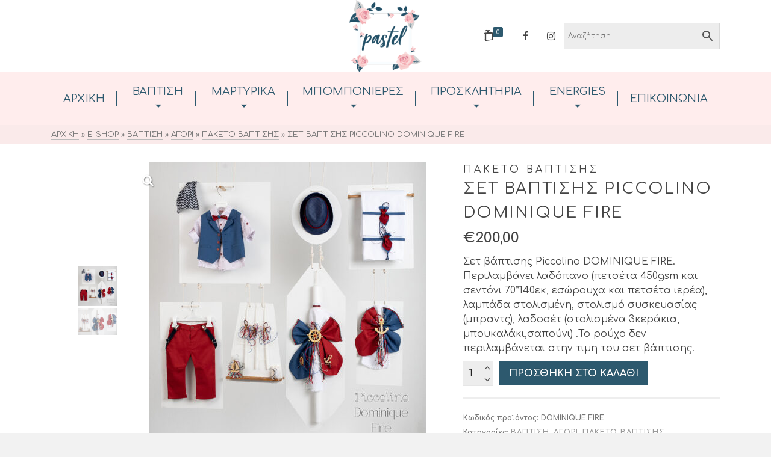

--- FILE ---
content_type: text/html; charset=UTF-8
request_url: https://pastel.gr/product/set-vaptisis-piccolino-dominique-fire/
body_size: 21880
content:

<!DOCTYPE html>
<html class="no-js" lang="el" itemscope="itemscope" itemtype="http://schema.org/WebPage" >
<head>
  <meta charset="UTF-8">
  <meta name="viewport" content="width=device-width, initial-scale=1.0">
  <meta http-equiv="X-UA-Compatible" content="IE=edge">
  <script>(function(html){html.className = html.className.replace(/\bno-js\b/,'js')})(document.documentElement);</script>
<title>Σετ βάπτισης Piccolino DOMINIQUE FIRE &#8211; Pastel.gr</title>
<meta name='robots' content='max-image-preview:large' />
<link rel='dns-prefetch' href='//fonts.googleapis.com' />
<link rel="alternate" type="application/rss+xml" title="Ροή RSS &raquo; Pastel.gr" href="https://pastel.gr/feed/" />
<link rel="alternate" type="application/rss+xml" title="Ροή Σχολίων &raquo; Pastel.gr" href="https://pastel.gr/comments/feed/" />
<link rel="alternate" type="application/rss+xml" title="Ροή Σχολίων Pastel.gr &raquo; Σετ βάπτισης Piccolino DOMINIQUE FIRE" href="https://pastel.gr/product/set-vaptisis-piccolino-dominique-fire/feed/" />
<script type="text/javascript">
/* <![CDATA[ */
window._wpemojiSettings = {"baseUrl":"https:\/\/s.w.org\/images\/core\/emoji\/15.0.3\/72x72\/","ext":".png","svgUrl":"https:\/\/s.w.org\/images\/core\/emoji\/15.0.3\/svg\/","svgExt":".svg","source":{"concatemoji":"https:\/\/pastel.gr\/wp-includes\/js\/wp-emoji-release.min.js?ver=6.6.4"}};
/*! This file is auto-generated */
!function(i,n){var o,s,e;function c(e){try{var t={supportTests:e,timestamp:(new Date).valueOf()};sessionStorage.setItem(o,JSON.stringify(t))}catch(e){}}function p(e,t,n){e.clearRect(0,0,e.canvas.width,e.canvas.height),e.fillText(t,0,0);var t=new Uint32Array(e.getImageData(0,0,e.canvas.width,e.canvas.height).data),r=(e.clearRect(0,0,e.canvas.width,e.canvas.height),e.fillText(n,0,0),new Uint32Array(e.getImageData(0,0,e.canvas.width,e.canvas.height).data));return t.every(function(e,t){return e===r[t]})}function u(e,t,n){switch(t){case"flag":return n(e,"\ud83c\udff3\ufe0f\u200d\u26a7\ufe0f","\ud83c\udff3\ufe0f\u200b\u26a7\ufe0f")?!1:!n(e,"\ud83c\uddfa\ud83c\uddf3","\ud83c\uddfa\u200b\ud83c\uddf3")&&!n(e,"\ud83c\udff4\udb40\udc67\udb40\udc62\udb40\udc65\udb40\udc6e\udb40\udc67\udb40\udc7f","\ud83c\udff4\u200b\udb40\udc67\u200b\udb40\udc62\u200b\udb40\udc65\u200b\udb40\udc6e\u200b\udb40\udc67\u200b\udb40\udc7f");case"emoji":return!n(e,"\ud83d\udc26\u200d\u2b1b","\ud83d\udc26\u200b\u2b1b")}return!1}function f(e,t,n){var r="undefined"!=typeof WorkerGlobalScope&&self instanceof WorkerGlobalScope?new OffscreenCanvas(300,150):i.createElement("canvas"),a=r.getContext("2d",{willReadFrequently:!0}),o=(a.textBaseline="top",a.font="600 32px Arial",{});return e.forEach(function(e){o[e]=t(a,e,n)}),o}function t(e){var t=i.createElement("script");t.src=e,t.defer=!0,i.head.appendChild(t)}"undefined"!=typeof Promise&&(o="wpEmojiSettingsSupports",s=["flag","emoji"],n.supports={everything:!0,everythingExceptFlag:!0},e=new Promise(function(e){i.addEventListener("DOMContentLoaded",e,{once:!0})}),new Promise(function(t){var n=function(){try{var e=JSON.parse(sessionStorage.getItem(o));if("object"==typeof e&&"number"==typeof e.timestamp&&(new Date).valueOf()<e.timestamp+604800&&"object"==typeof e.supportTests)return e.supportTests}catch(e){}return null}();if(!n){if("undefined"!=typeof Worker&&"undefined"!=typeof OffscreenCanvas&&"undefined"!=typeof URL&&URL.createObjectURL&&"undefined"!=typeof Blob)try{var e="postMessage("+f.toString()+"("+[JSON.stringify(s),u.toString(),p.toString()].join(",")+"));",r=new Blob([e],{type:"text/javascript"}),a=new Worker(URL.createObjectURL(r),{name:"wpTestEmojiSupports"});return void(a.onmessage=function(e){c(n=e.data),a.terminate(),t(n)})}catch(e){}c(n=f(s,u,p))}t(n)}).then(function(e){for(var t in e)n.supports[t]=e[t],n.supports.everything=n.supports.everything&&n.supports[t],"flag"!==t&&(n.supports.everythingExceptFlag=n.supports.everythingExceptFlag&&n.supports[t]);n.supports.everythingExceptFlag=n.supports.everythingExceptFlag&&!n.supports.flag,n.DOMReady=!1,n.readyCallback=function(){n.DOMReady=!0}}).then(function(){return e}).then(function(){var e;n.supports.everything||(n.readyCallback(),(e=n.source||{}).concatemoji?t(e.concatemoji):e.wpemoji&&e.twemoji&&(t(e.twemoji),t(e.wpemoji)))}))}((window,document),window._wpemojiSettings);
/* ]]> */
</script>
<style id='wp-emoji-styles-inline-css' type='text/css'>

	img.wp-smiley, img.emoji {
		display: inline !important;
		border: none !important;
		box-shadow: none !important;
		height: 1em !important;
		width: 1em !important;
		margin: 0 0.07em !important;
		vertical-align: -0.1em !important;
		background: none !important;
		padding: 0 !important;
	}
</style>
<link rel='stylesheet' id='wp-block-library-css' href='https://pastel.gr/wp-includes/css/dist/block-library/style.min.css?ver=6.6.4' type='text/css' media='all' />
<style id='classic-theme-styles-inline-css' type='text/css'>
/*! This file is auto-generated */
.wp-block-button__link{color:#fff;background-color:#32373c;border-radius:9999px;box-shadow:none;text-decoration:none;padding:calc(.667em + 2px) calc(1.333em + 2px);font-size:1.125em}.wp-block-file__button{background:#32373c;color:#fff;text-decoration:none}
</style>
<style id='global-styles-inline-css' type='text/css'>
:root{--wp--preset--aspect-ratio--square: 1;--wp--preset--aspect-ratio--4-3: 4/3;--wp--preset--aspect-ratio--3-4: 3/4;--wp--preset--aspect-ratio--3-2: 3/2;--wp--preset--aspect-ratio--2-3: 2/3;--wp--preset--aspect-ratio--16-9: 16/9;--wp--preset--aspect-ratio--9-16: 9/16;--wp--preset--color--black: #000000;--wp--preset--color--cyan-bluish-gray: #abb8c3;--wp--preset--color--white: #ffffff;--wp--preset--color--pale-pink: #f78da7;--wp--preset--color--vivid-red: #cf2e2e;--wp--preset--color--luminous-vivid-orange: #ff6900;--wp--preset--color--luminous-vivid-amber: #fcb900;--wp--preset--color--light-green-cyan: #7bdcb5;--wp--preset--color--vivid-green-cyan: #00d084;--wp--preset--color--pale-cyan-blue: #8ed1fc;--wp--preset--color--vivid-cyan-blue: #0693e3;--wp--preset--color--vivid-purple: #9b51e0;--wp--preset--gradient--vivid-cyan-blue-to-vivid-purple: linear-gradient(135deg,rgba(6,147,227,1) 0%,rgb(155,81,224) 100%);--wp--preset--gradient--light-green-cyan-to-vivid-green-cyan: linear-gradient(135deg,rgb(122,220,180) 0%,rgb(0,208,130) 100%);--wp--preset--gradient--luminous-vivid-amber-to-luminous-vivid-orange: linear-gradient(135deg,rgba(252,185,0,1) 0%,rgba(255,105,0,1) 100%);--wp--preset--gradient--luminous-vivid-orange-to-vivid-red: linear-gradient(135deg,rgba(255,105,0,1) 0%,rgb(207,46,46) 100%);--wp--preset--gradient--very-light-gray-to-cyan-bluish-gray: linear-gradient(135deg,rgb(238,238,238) 0%,rgb(169,184,195) 100%);--wp--preset--gradient--cool-to-warm-spectrum: linear-gradient(135deg,rgb(74,234,220) 0%,rgb(151,120,209) 20%,rgb(207,42,186) 40%,rgb(238,44,130) 60%,rgb(251,105,98) 80%,rgb(254,248,76) 100%);--wp--preset--gradient--blush-light-purple: linear-gradient(135deg,rgb(255,206,236) 0%,rgb(152,150,240) 100%);--wp--preset--gradient--blush-bordeaux: linear-gradient(135deg,rgb(254,205,165) 0%,rgb(254,45,45) 50%,rgb(107,0,62) 100%);--wp--preset--gradient--luminous-dusk: linear-gradient(135deg,rgb(255,203,112) 0%,rgb(199,81,192) 50%,rgb(65,88,208) 100%);--wp--preset--gradient--pale-ocean: linear-gradient(135deg,rgb(255,245,203) 0%,rgb(182,227,212) 50%,rgb(51,167,181) 100%);--wp--preset--gradient--electric-grass: linear-gradient(135deg,rgb(202,248,128) 0%,rgb(113,206,126) 100%);--wp--preset--gradient--midnight: linear-gradient(135deg,rgb(2,3,129) 0%,rgb(40,116,252) 100%);--wp--preset--font-size--small: 13px;--wp--preset--font-size--medium: 20px;--wp--preset--font-size--large: 36px;--wp--preset--font-size--x-large: 42px;--wp--preset--spacing--20: 0.44rem;--wp--preset--spacing--30: 0.67rem;--wp--preset--spacing--40: 1rem;--wp--preset--spacing--50: 1.5rem;--wp--preset--spacing--60: 2.25rem;--wp--preset--spacing--70: 3.38rem;--wp--preset--spacing--80: 5.06rem;--wp--preset--shadow--natural: 6px 6px 9px rgba(0, 0, 0, 0.2);--wp--preset--shadow--deep: 12px 12px 50px rgba(0, 0, 0, 0.4);--wp--preset--shadow--sharp: 6px 6px 0px rgba(0, 0, 0, 0.2);--wp--preset--shadow--outlined: 6px 6px 0px -3px rgba(255, 255, 255, 1), 6px 6px rgba(0, 0, 0, 1);--wp--preset--shadow--crisp: 6px 6px 0px rgba(0, 0, 0, 1);}:where(.is-layout-flex){gap: 0.5em;}:where(.is-layout-grid){gap: 0.5em;}body .is-layout-flex{display: flex;}.is-layout-flex{flex-wrap: wrap;align-items: center;}.is-layout-flex > :is(*, div){margin: 0;}body .is-layout-grid{display: grid;}.is-layout-grid > :is(*, div){margin: 0;}:where(.wp-block-columns.is-layout-flex){gap: 2em;}:where(.wp-block-columns.is-layout-grid){gap: 2em;}:where(.wp-block-post-template.is-layout-flex){gap: 1.25em;}:where(.wp-block-post-template.is-layout-grid){gap: 1.25em;}.has-black-color{color: var(--wp--preset--color--black) !important;}.has-cyan-bluish-gray-color{color: var(--wp--preset--color--cyan-bluish-gray) !important;}.has-white-color{color: var(--wp--preset--color--white) !important;}.has-pale-pink-color{color: var(--wp--preset--color--pale-pink) !important;}.has-vivid-red-color{color: var(--wp--preset--color--vivid-red) !important;}.has-luminous-vivid-orange-color{color: var(--wp--preset--color--luminous-vivid-orange) !important;}.has-luminous-vivid-amber-color{color: var(--wp--preset--color--luminous-vivid-amber) !important;}.has-light-green-cyan-color{color: var(--wp--preset--color--light-green-cyan) !important;}.has-vivid-green-cyan-color{color: var(--wp--preset--color--vivid-green-cyan) !important;}.has-pale-cyan-blue-color{color: var(--wp--preset--color--pale-cyan-blue) !important;}.has-vivid-cyan-blue-color{color: var(--wp--preset--color--vivid-cyan-blue) !important;}.has-vivid-purple-color{color: var(--wp--preset--color--vivid-purple) !important;}.has-black-background-color{background-color: var(--wp--preset--color--black) !important;}.has-cyan-bluish-gray-background-color{background-color: var(--wp--preset--color--cyan-bluish-gray) !important;}.has-white-background-color{background-color: var(--wp--preset--color--white) !important;}.has-pale-pink-background-color{background-color: var(--wp--preset--color--pale-pink) !important;}.has-vivid-red-background-color{background-color: var(--wp--preset--color--vivid-red) !important;}.has-luminous-vivid-orange-background-color{background-color: var(--wp--preset--color--luminous-vivid-orange) !important;}.has-luminous-vivid-amber-background-color{background-color: var(--wp--preset--color--luminous-vivid-amber) !important;}.has-light-green-cyan-background-color{background-color: var(--wp--preset--color--light-green-cyan) !important;}.has-vivid-green-cyan-background-color{background-color: var(--wp--preset--color--vivid-green-cyan) !important;}.has-pale-cyan-blue-background-color{background-color: var(--wp--preset--color--pale-cyan-blue) !important;}.has-vivid-cyan-blue-background-color{background-color: var(--wp--preset--color--vivid-cyan-blue) !important;}.has-vivid-purple-background-color{background-color: var(--wp--preset--color--vivid-purple) !important;}.has-black-border-color{border-color: var(--wp--preset--color--black) !important;}.has-cyan-bluish-gray-border-color{border-color: var(--wp--preset--color--cyan-bluish-gray) !important;}.has-white-border-color{border-color: var(--wp--preset--color--white) !important;}.has-pale-pink-border-color{border-color: var(--wp--preset--color--pale-pink) !important;}.has-vivid-red-border-color{border-color: var(--wp--preset--color--vivid-red) !important;}.has-luminous-vivid-orange-border-color{border-color: var(--wp--preset--color--luminous-vivid-orange) !important;}.has-luminous-vivid-amber-border-color{border-color: var(--wp--preset--color--luminous-vivid-amber) !important;}.has-light-green-cyan-border-color{border-color: var(--wp--preset--color--light-green-cyan) !important;}.has-vivid-green-cyan-border-color{border-color: var(--wp--preset--color--vivid-green-cyan) !important;}.has-pale-cyan-blue-border-color{border-color: var(--wp--preset--color--pale-cyan-blue) !important;}.has-vivid-cyan-blue-border-color{border-color: var(--wp--preset--color--vivid-cyan-blue) !important;}.has-vivid-purple-border-color{border-color: var(--wp--preset--color--vivid-purple) !important;}.has-vivid-cyan-blue-to-vivid-purple-gradient-background{background: var(--wp--preset--gradient--vivid-cyan-blue-to-vivid-purple) !important;}.has-light-green-cyan-to-vivid-green-cyan-gradient-background{background: var(--wp--preset--gradient--light-green-cyan-to-vivid-green-cyan) !important;}.has-luminous-vivid-amber-to-luminous-vivid-orange-gradient-background{background: var(--wp--preset--gradient--luminous-vivid-amber-to-luminous-vivid-orange) !important;}.has-luminous-vivid-orange-to-vivid-red-gradient-background{background: var(--wp--preset--gradient--luminous-vivid-orange-to-vivid-red) !important;}.has-very-light-gray-to-cyan-bluish-gray-gradient-background{background: var(--wp--preset--gradient--very-light-gray-to-cyan-bluish-gray) !important;}.has-cool-to-warm-spectrum-gradient-background{background: var(--wp--preset--gradient--cool-to-warm-spectrum) !important;}.has-blush-light-purple-gradient-background{background: var(--wp--preset--gradient--blush-light-purple) !important;}.has-blush-bordeaux-gradient-background{background: var(--wp--preset--gradient--blush-bordeaux) !important;}.has-luminous-dusk-gradient-background{background: var(--wp--preset--gradient--luminous-dusk) !important;}.has-pale-ocean-gradient-background{background: var(--wp--preset--gradient--pale-ocean) !important;}.has-electric-grass-gradient-background{background: var(--wp--preset--gradient--electric-grass) !important;}.has-midnight-gradient-background{background: var(--wp--preset--gradient--midnight) !important;}.has-small-font-size{font-size: var(--wp--preset--font-size--small) !important;}.has-medium-font-size{font-size: var(--wp--preset--font-size--medium) !important;}.has-large-font-size{font-size: var(--wp--preset--font-size--large) !important;}.has-x-large-font-size{font-size: var(--wp--preset--font-size--x-large) !important;}
:where(.wp-block-post-template.is-layout-flex){gap: 1.25em;}:where(.wp-block-post-template.is-layout-grid){gap: 1.25em;}
:where(.wp-block-columns.is-layout-flex){gap: 2em;}:where(.wp-block-columns.is-layout-grid){gap: 2em;}
:root :where(.wp-block-pullquote){font-size: 1.5em;line-height: 1.6;}
</style>
<link rel='stylesheet' id='contact-form-7-css' href='https://pastel.gr/wp-content/plugins/contact-form-7/includes/css/styles.css?ver=5.9.3' type='text/css' media='all' />
<link rel='stylesheet' id='es-widget-css-css' href='https://pastel.gr/wp-content/plugins/email-subscribers/widget/es-widget.css?ver=6.6.4' type='text/css' media='all' />
<style id='woocommerce-inline-inline-css' type='text/css'>
.woocommerce form .form-row .required { visibility: visible; }
</style>
<link rel='stylesheet' id='aws-style-css' href='https://pastel.gr/wp-content/plugins/advanced-woo-search/assets/css/common.min.css?ver=3.03' type='text/css' media='all' />
<!--[if lt IE]>
<link rel='stylesheet' id='ascend_ie_fallback-css' href='https://pastel.gr/wp-content/themes/ascend_premium/assets/css/ie_fallback.css?ver=1.5.3' type='text/css' media='all' />
<![endif]-->
<link rel='stylesheet' id='dashicons-css' href='https://pastel.gr/wp-includes/css/dashicons.min.css?ver=6.6.4' type='text/css' media='all' />
<link rel='stylesheet' id='thwepof-public-style-css' href='https://pastel.gr/wp-content/plugins/woo-extra-product-options/public/assets/css/thwepof-public.min.css?ver=6.6.4' type='text/css' media='all' />
<link rel='stylesheet' id='jquery-ui-style-css' href='https://pastel.gr/wp-content/plugins/woo-extra-product-options/public/assets/css/jquery-ui/jquery-ui.css?ver=6.6.4' type='text/css' media='all' />
<link rel='stylesheet' id='ascend_main-css' href='https://pastel.gr/wp-content/themes/ascend_premium/assets/css/ascend.css?ver=1.5.3' type='text/css' media='all' />
<link rel='stylesheet' id='ascend_woo-css' href='https://pastel.gr/wp-content/themes/ascend_premium/assets/css/ascend_woo.css?ver=1.5.3' type='text/css' media='all' />
<link rel='stylesheet' id='ascend_icons-css' href='https://pastel.gr/wp-content/themes/ascend_premium/assets/css/ascend_icons.css?ver=1.5.3' type='text/css' media='all' />
<link rel='stylesheet' id='redux-google-fonts-ascend-css' href='https://fonts.googleapis.com/css?family=Comfortaa%3A300%2C400%2C700&#038;subset=latin&#038;ver=1745939215' type='text/css' media='all' />
<script type="text/javascript" src="https://pastel.gr/wp-includes/js/jquery/jquery.min.js?ver=3.7.1" id="jquery-core-js"></script>
<script type="text/javascript" src="https://pastel.gr/wp-includes/js/jquery/jquery-migrate.min.js?ver=3.4.1" id="jquery-migrate-js"></script>
<script type="text/javascript" src="https://pastel.gr/wp-content/plugins/woocommerce/assets/js/jquery-blockui/jquery.blockUI.min.js?ver=2.7.0-wc.8.7.2" id="jquery-blockui-js" defer="defer" data-wp-strategy="defer"></script>
<script type="text/javascript" id="wc-add-to-cart-js-extra">
/* <![CDATA[ */
var wc_add_to_cart_params = {"ajax_url":"\/wp-admin\/admin-ajax.php","wc_ajax_url":"\/?wc-ajax=%%endpoint%%","i18n_view_cart":"\u039a\u03b1\u03bb\u03ac\u03b8\u03b9","cart_url":"https:\/\/pastel.gr\/cart-2\/","is_cart":"","cart_redirect_after_add":"no"};
/* ]]> */
</script>
<script type="text/javascript" src="https://pastel.gr/wp-content/plugins/woocommerce/assets/js/frontend/add-to-cart.min.js?ver=8.7.2" id="wc-add-to-cart-js" defer="defer" data-wp-strategy="defer"></script>
<script type="text/javascript" src="https://pastel.gr/wp-content/plugins/woocommerce/assets/js/zoom/jquery.zoom.min.js?ver=1.7.21-wc.8.7.2" id="zoom-js" defer="defer" data-wp-strategy="defer"></script>
<script type="text/javascript" src="https://pastel.gr/wp-content/plugins/woocommerce/assets/js/flexslider/jquery.flexslider.min.js?ver=2.7.2-wc.8.7.2" id="flexslider-js" defer="defer" data-wp-strategy="defer"></script>
<script type="text/javascript" id="wc-single-product-js-extra">
/* <![CDATA[ */
var wc_single_product_params = {"i18n_required_rating_text":"\u03a0\u03b1\u03c1\u03b1\u03ba\u03b1\u03bb\u03bf\u03cd\u03bc\u03b5, \u03b5\u03c0\u03b9\u03bb\u03ad\u03be\u03c4\u03b5 \u03bc\u03af\u03b1 \u03b2\u03b1\u03b8\u03bc\u03bf\u03bb\u03bf\u03b3\u03af\u03b1","review_rating_required":"yes","flexslider":{"rtl":false,"animation":"slide","smoothHeight":true,"directionNav":false,"controlNav":"thumbnails","slideshow":false,"animationSpeed":500,"animationLoop":false,"allowOneSlide":false},"zoom_enabled":"1","zoom_options":[],"photoswipe_enabled":"","photoswipe_options":{"shareEl":false,"closeOnScroll":false,"history":false,"hideAnimationDuration":0,"showAnimationDuration":0},"flexslider_enabled":"1"};
/* ]]> */
</script>
<script type="text/javascript" src="https://pastel.gr/wp-content/plugins/woocommerce/assets/js/frontend/single-product.min.js?ver=8.7.2" id="wc-single-product-js" defer="defer" data-wp-strategy="defer"></script>
<script type="text/javascript" src="https://pastel.gr/wp-content/plugins/woocommerce/assets/js/js-cookie/js.cookie.min.js?ver=2.1.4-wc.8.7.2" id="js-cookie-js" defer="defer" data-wp-strategy="defer"></script>
<script type="text/javascript" id="woocommerce-js-extra">
/* <![CDATA[ */
var woocommerce_params = {"ajax_url":"\/wp-admin\/admin-ajax.php","wc_ajax_url":"\/?wc-ajax=%%endpoint%%"};
/* ]]> */
</script>
<script type="text/javascript" src="https://pastel.gr/wp-content/plugins/woocommerce/assets/js/frontend/woocommerce.min.js?ver=8.7.2" id="woocommerce-js" defer="defer" data-wp-strategy="defer"></script>
<!--[if lt IE 9]>
<script type="text/javascript" src="https://pastel.gr/wp-content/themes/ascend_premium/assets/js/vendor/html5shiv.min.js?ver=6.6.4" id="ascend-html5shiv-js"></script>
<![endif]-->
<!--[if lt IE 9]>
<script type="text/javascript" src="https://pastel.gr/wp-content/themes/ascend_premium/assets/js/vendor/respond.min.js?ver=6.6.4" id="ascend-respond-js"></script>
<![endif]-->
<script type="text/javascript" src="https://pastel.gr/wp-content/themes/ascend_premium/assets/js/vendor/custom-modernizer-min.js?ver=1.5.3" id="modernizrc-js"></script>
<link rel="https://api.w.org/" href="https://pastel.gr/wp-json/" /><link rel="alternate" title="JSON" type="application/json" href="https://pastel.gr/wp-json/wp/v2/product/43876" /><link rel="EditURI" type="application/rsd+xml" title="RSD" href="https://pastel.gr/xmlrpc.php?rsd" />
<meta name="generator" content="WordPress 6.6.4" />
<meta name="generator" content="WooCommerce 8.7.2" />
<link rel="canonical" href="https://pastel.gr/product/set-vaptisis-piccolino-dominique-fire/" />
<link rel='shortlink' href='https://pastel.gr/?p=43876' />
<link rel="alternate" title="oEmbed (JSON)" type="application/json+oembed" href="https://pastel.gr/wp-json/oembed/1.0/embed?url=https%3A%2F%2Fpastel.gr%2Fproduct%2Fset-vaptisis-piccolino-dominique-fire%2F" />
<link rel="alternate" title="oEmbed (XML)" type="text/xml+oembed" href="https://pastel.gr/wp-json/oembed/1.0/embed?url=https%3A%2F%2Fpastel.gr%2Fproduct%2Fset-vaptisis-piccolino-dominique-fire%2F&#038;format=xml" />
<script type="text/javascript">var light_error = "The image could not be loaded.", light_of = "%curr% of %total%";</script><style type="text/css" id="kt-custom-css">a, .primary-color, .postlist article .entry-content a.more-link:hover,.widget_price_filter .price_slider_amount .button, .product .product_meta a:hover, .star-rating, .above-footer-widgets a:not(.button):hover, .sidebar a:not(.button):hover, .elementor-widget-sidebar a:not(.button):hover, .footerclass a:hover, .posttags a:hover, .tagcloud a:hover, .kt_bc_nomargin #kadbreadcrumbs a:hover, #kadbreadcrumbs a:hover, .wp-pagenavi a:hover, .woocommerce-pagination ul.page-numbers li a:hover, .woocommerce-pagination ul.page-numbers li span:hover{color:#2d596e;} .comment-content a:not(.button):hover, .entry-content p a:not(.button):not(.select2-choice):not([data-rel="lightbox"]):hover, .kt_product_toggle_outer .toggle_grid:hover, .kt_product_toggle_outer .toggle_list:hover, .kt_product_toggle_outer .toggle_grid.toggle_active, .kt_product_toggle_outer .toggle_list.toggle_active, .product .product_meta a, .product .woocommerce-tabs .wc-tabs > li.active > a, .product .woocommerce-tabs .wc-tabs > li.active > a:hover, .product .woocommerce-tabs .wc-tabs > li.active > a:focus, #payment ul.wc_payment_methods li.wc_payment_method input[type=radio]:first-child:checked+label, .kt-woo-account-nav .woocommerce-MyAccount-navigation ul li.is-active a, a.added_to_cart, .widget_pages ul li.kt-drop-toggle > .kt-toggle-sub, .widget_categories ul li.kt-drop-toggle > .kt-toggle-sub, .widget_product_categories ul li.kt-drop-toggle > .kt-toggle-sub, .widget_recent_entries ul li a:hover ~ .kt-toggle-sub, .widget_recent_comments ul li a:hover ~ .kt-toggle-sub, .widget_archive ul li a:hover ~ .kt-toggle-sub, .widget_pages ul li a:hover ~ .kt-toggle-sub, .widget_categories ul li a:hover ~ .kt-toggle-sub, .widget_meta ul li a:hover ~ .kt-toggle-sub, .widget_product_categories ul li a:hover ~ .kt-toggle-sub,.kt-tabs.kt-tabs-style2 > li > a:hover, .kt-tabs > li.active > a, .kt-tabs > li.active > a:hover, .kt-tabs > li.active > a:focus, .kt_bc_nomargin #kadbreadcrumbs a:hover, #kadbreadcrumbs a:hover, .footerclass .menu li a:hover, .widget_recent_entries ul li a:hover, .posttags a:hover, .tagcloud a:hover,.widget_recent_comments ul li a:hover, .widget_archive ul li a:hover, .widget_pages ul li a:hover, .widget_categories ul li a:hover, .widget_meta ul li a:hover, .widget_product_categories ul li a:hover, .box-icon-item .icon-container .icon-left-highlight,.box-icon-item .icon-container .icon-right-highlight, .widget_pages ul li.current-cat > a, .widget_categories ul li.current-cat > a, .widget_product_categories ul li.current-cat > a, #payment ul.wc_payment_methods li.wc_payment_method input[type=radio]:first-child:checked + label:before, .wp-pagenavi .current, .wp-pagenavi a:hover, .kt-mobile-header-toggle .header-underscore-icon [class*=kt-icon-], .woocommerce-pagination ul.page-numbers li a.current, .woocommerce-pagination ul.page-numbers li span.current, .woocommerce-pagination ul.page-numbers li a:hover, .woocommerce-pagination ul.page-numbers li span:hover, .widget_layered_nav ul li.chosen a, .widget_layered_nav_filters ul li a, .widget_rating_filter ul li.chosen a, .variations .kad_radio_variations label.selectedValue, .variations .kad_radio_variations label:hover{border-color:#2d596e;} .kt-header-extras span.kt-cart-total, .btn, .button, .submit, button, input[type="submit"], .portfolio-loop-image-container .portfolio-hover-item .portfolio-overlay-color, .kt_product_toggle_outer .toggle_grid.toggle_active, .kt_product_toggle_outer .toggle_list.toggle_active, .product .woocommerce-tabs .wc-tabs > li.active > a, .product .woocommerce-tabs .wc-tabs > li.active > a:hover, .product .woocommerce-tabs .wc-tabs > li.active > a:focus, .product .woocommerce-tabs .wc-tabs:before, .woocommerce-info, .woocommerce-message, .woocommerce-noreviews, p.no-comments, .widget_pages ul li ul li.current-cat > a:before, .widget_categories ul li ul li.current-cat > a:before, .widget_product_categories ul li ul li.current-cat > a:before, .widget_pages ul li ul li a:hover:before, .widget_categories ul li ul li a:hover:before, .widget_product_categories ul li ul li a:hover:before, .kadence_recent_posts a.posts_widget_readmore:hover:before, .kt-accordion > .panel h5:after, .kt-tabs:before, .image_menu_overlay, .kadence_social_widget a:hover, .kt-tabs > li.active > a, .kt-tabs > li.active > a:hover, .kt-tabs > li.active > a:focus, .widget_pages ul li.current-cat > .count, .widget_categories ul li.current-cat > .count, .widget_product_categories ul li.current-cat > .count, .widget_recent_entries ul li a:hover ~ .count, .widget_recent_comments ul li a:hover ~ .count, .widget_archive ul li a:hover ~ .count, .widget_pages ul li a:hover ~ .count, .widget_categories ul li a:hover ~ .count, .widget_meta ul li a:hover ~ .count, .widget_product_categories ul li a:hover ~ .count, #payment ul.wc_payment_methods li.wc_payment_method input[type=radio]:first-child:checked + label:before, .select2-results .select2-highlighted, .wp-pagenavi .current, .kt-header-extras span.kt-cart-total, .kt-mobile-header-toggle span.kt-cart-total, .woocommerce-pagination ul.page-numbers li a.current, .woocommerce-pagination ul.page-numbers li span.current,.widget_price_filter .ui-slider .ui-slider-handle, .widget_layered_nav ul li.chosen span.count, .widget_layered_nav_filters ul li span.count, .variations .kad_radio_variations label.selectedValue, .box-icon-item .menu-icon-read-more .read-more-highlight, .select2-container--default .select2-results__option--highlighted[aria-selected]{background:#2d596e;}@media (max-width: 767px){.filter-set li a.selected, p.demo_store {background:#2d596e;}}.kad-header-height {height:120px;}.kt-header-position-above .header-sidewidth {width:38%;} .kt-header-position-above .header-logo-width {width:24%;}.kad-topbar-height {min-height:36px;}.kad-mobile-header-height {height:80px;}#wrapper .footerclass .footer-widget-title span, body.body-style-bubbled #wrapper .footerclass .footer-widget-title span{background: transparent;} .footerclass .footer-widget-title:before {top:100%;}.titleclass .entry-title{font-size:40px;}@media (max-width: 768px) {.titleclass .entry-title{font-size:25px;}}.titleclass .subtitle{font-size:20px;}@media (max-width: 768px) {.titleclass .subtitle{font-size:14px;}}.titleclass .page-header  {height:120px;}@media (max-width: 768px) {.titleclass .page-header {height:120px;}}.product_item .product_archive_title {min-height:20px;}.second-navclass .sf-menu>li:after {background:#2d596e;}.kt-header-extras .kadence_social_widget a, .mobile-header-container .kt-mobile-header-toggle button {color:#444;} button.mobile-navigation-toggle .kt-mnt span {background:#444;} .kt-header-extras .kadence_social_widget a:hover{color:#fff;}.pop-modal-body .kt-woo-account-nav .kad-customer-name h5, .pop-modal-body .kt-woo-account-nav a, .pop-modal-body ul.product_list_widget li a:not(.remove), .pop-modal-body ul.product_list_widget {color:#ffeded;} .kt-mobile-menu form.search-form input[type="search"]::-webkit-input-placeholder {color:#ffeded;}.kt-mobile-menu form.search-form input[type="search"]:-ms-input-placeholder {color:#ffeded;}.kt-mobile-menu form.search-form input[type="search"]::-moz-placeholder {color:#ffeded;}.page-header {text-align:center;}.kt-header-extras #kad-head-cart-popup ul a:not(.remove), .kt-header-extras #kad-head-cart-popup ul .quantity, .kt-header-extras #kad-head-cart-popup ul li.empty, .kad-header-menu-inner .kt-header-extras .kt-woo-account-nav h5, .kad-relative-vertical-content .kt-header-extras .kt-woo-account-nav h5 {color:#ffffff;}.variations .kad_radio_variations label.kt_disabled:after {content: Δεν είναι διαθέσιμο;}.titleclass .subtitle {text-transform:uppercase;}.sf-menu.sf-menu-normal>li.kt-lgmenu>ul>li>a:before, .sf-menu.sf-vertical>li.kt-lgmenu>ul>li>a:before {background: rgba(255,255,255,.1);}@media (max-width: 992px){
.newsletter-footer {
    text-align: center;
}
.newsletter-footer h4 {
    text-align: center !important;
    margin-bottom:5px !important;
}
}
.home-padding:first-child {
    padding-top: 0;
}

.footerclass .menu li a {
    text-transform: lowercase!important;
    border-bottom: 1px solid rgba(255, 255, 255, 0)!important;
}

.woocommerce-pagination ul.page-numbers li a, .woocommerce-pagination ul.page-numbers li span {
border-radius: 50px;
}

.product_item .product_archive_title {
text-transform: lowercase!important;
text-align: center;
}

.kt_bc_nomargin #kadbreadcrumbs {
    color: #777;
    background: rgba(202, 51, 51, 0.1);
}

.kadence_social_widget a {
    border: 2px solid rgba(0, 0, 0, 0)!important;
}

.product .woocommerce-tabs {
display: none;
}

.ever-category-slider .ever-slider-caption-btn {
background-color: #f9b6bc!important;
border: 1px solid #ccbbbc!important;
}

.product_item:hover .button {
    border-radius: 50px;
}

.woocommerce-product-details__short-description {
    margin-top: 15px;
}

h1, .h1class {
    font-size: 26px!important;
}

.wcps-container-45063 .controlsWrap div {
    background: #2C596E!important;}</style>	<noscript><style>.woocommerce-product-gallery{ opacity: 1 !important; }</style></noscript>
	<style type="text/css">.recentcomments a{display:inline !important;padding:0 !important;margin:0 !important;}</style><style type="text/css" title="dynamic-css" class="options-output">.topbarclass{font-size:12px;}.titleclass{background-color:#f9f9f9;}.titleclass .top-contain-title{color:#396276;}.titleclass .subtitle, .titleclass .page-header-inner #kadbreadcrumbs, .titleclass .page-header-inner #kadbreadcrumbs a{color:#444444;}.product_item .product_archive_title{font-family:Comfortaa;text-transform:uppercase;line-height:20px;letter-spacing:2px;font-weight:normal;font-style:normal;color:#444444;font-size:15px;}.footerclass a:hover{color:#f7b0b7;}.footerclass .menu li a:hover{border-color:#f7b0b7;}.contentclass, .above-footer-widgets .widget-title span, .footer-widget-title span, .kt-title span, .sidebar .widget-title span{background-color:#ffffff;}.footerclass, .footerclass .footer-widget-title span, body.body-style-bubbled .footerclass .footer-widget-title span{background-color:#2d596e;background-image:url('https://pastel.gr/wp-content/uploads/2018/07/mt-sample-background.jpg');}h1, .h1class{font-family:Comfortaa;line-height:40px;letter-spacing:1.8px;font-weight:400;font-style:normal;color:#444444;font-size:40px;}h2, .h2class{font-family:Comfortaa;line-height:40px;letter-spacing:1.2px;font-weight:400;font-style:normal;color:#444444;font-size:32px;}h3{font-family:Comfortaa;line-height:40px;letter-spacing:1.2px;font-weight:400;font-style:normal;color:#444444;font-size:28px;}h4{font-family:Comfortaa;line-height:40px;letter-spacing:1.2px;font-weight:400;font-style:normal;color:#555555;font-size:24px;}h5{font-family:Comfortaa;line-height:24px;letter-spacing:1.2px;font-weight:400;font-style:normal;color:#555555;font-size:18px;}.titleclass .subtitle{font-family:Comfortaa;letter-spacing:1.2px;font-weight:400;font-style:normal;}body{font-family:Comfortaa;line-height:24px;letter-spacing:0px;font-weight:400;font-style:normal;color:#444;font-size:16px;}.nav-main ul.sf-menu > li > a, .kad-header-menu-inner .kt-header-extras ul.sf-menu > li > a, .kad-header-menu-inner .kt-header-extras .kt-extras-label [class*="kt-icon-"], .kt-header-extras .sf-vertical > li > a{font-family:Comfortaa;line-height:24px;letter-spacing:.2px;font-weight:400;font-style:normal;color:#444;font-size:16px;}.nav-main ul.sf-menu > li > a:hover, .nav-main ul.sf-menu > li.sfHover > a, .kt-header-extras .sf-vertical > li > a:hover{color:#000000;}button.mobile-navigation-toggle:hover .kt-mnt span{background:#000000;}.nav-main ul.sf-menu > li.current-menu-item > a{color:#000000;}.second-navclass{background-color:#ffeded;}.second-navclass .sf-menu > li > a{font-family:Comfortaa;line-height:24px;letter-spacing:.2px;font-weight:400;font-style:normal;color:#2d596e;font-size:18px;}.nav-main ul.sf-menu ul, .nav-main ul.sf-menu ul a, .second-navclass ul.sf-menu ul a,  .kad-header-menu-inner .kt-header-extras ul.sf-menu ul, .kad-relative-vertical-content .kt-header-extras ul.sf-menu ul,.second-navclass .sf-menu > li.kt-lgmenu > ul, .nav-main .sf-menu > li.kt-lgmenu > ul{background:#2d596e;}.nav-main ul.sf-menu ul, .second-navclass ul.sf-menu ul,  .kad-header-menu-inner .kt-header-extras ul.sf-menu ul,.kad-relative-vertical-content .kt-header-extras ul.sf-menu ul, .kad-relative-vertical-content .nav-main .sf-vertical ul{border-color:#2d596e;}.nav-main .sf-menu.sf-menu-normal > li > ul:before, .second-navclass .sf-menu.sf-menu-normal > li > ul:before,  .kad-header-menu-inner .kt-header-extras ul.sf-menu > li > ul:before {border-bottom-color:#2d596e;}.nav-main ul.sf-menu ul a, .second-navclass ul.sf-menu ul a, .kad-header-menu-inner .kt-header-extras .kt-woo-account-nav a, .kad-relative-vertical-content .kt-header-extras .kt-woo-account-nav a, .kt-header-extras p.woocommerce-mini-cart__empty-message{font-family:Comfortaa;line-height:24px;letter-spacing:.2px;font-weight:normal;color:#ffffff;font-size:14px;}.nav-main ul.sf-menu ul a:hover, .nav-main ul.sf-menu > li:not(.kt-lgmenu) ul li.sfHover > a, .nav-main ul.sf-menu ul li.current-menu-item > a, .second-navclass ul.sf-menu ul a:hover, .second-navclass ul.sf-menu li:not(.kt-lgmenu) ul li.sfHover > a, .second-navclass ul.sf-menu ul li.current-menu-item > a, .kad-header-menu-inner .kt-header-extras .kt-woo-account-nav a:hover, body.woocommerce-account .kad-header-menu-inner .kt-header-extras .kt-woo-account-nav li.is-active a, .kad-relative-vertical-content  .kt-header-extras .kt-woo-account-nav a:hover, body.woocommerce-account .kad-relative-vertical-content  .kt-header-extras .kt-woo-account-nav li.is-active a{color:#ffffff;}.mfp-slide #kt-mobile-menu, .mfp-slide #kt-mobile-cart, .mfp-slide #kt-mobile-account{background-color:#2d596e;}.kad-mobile-nav li a, .kad-mobile-nav li,.kt-mobile-menu form.search-form input[type="search"].search-field, .kt-mobile-menu form.search-form .search-submit,.mfp-slide #kt-mobile-account, .mfp-slide #kt-mobile-cart{font-family:Comfortaa;line-height:20px;letter-spacing:.2px;font-weight:400;font-style:normal;color:#ffeded;font-size:16px;}</style></head>
	<body class="product-template-default single single-product postid-43876 theme-ascend_premium woocommerce woocommerce-page woocommerce-no-js kad-header-position-above kt-showsub-indicator kt-use-select2 kt-no-topbar kt-width-large body-style-normal none-trans-header not_ie kt-product-style-large-image">
		<div id="wrapper" class="container">
	<header id="kad-header-menu" class="headerclass-outer kt-header-position-above kt-header-layout-below-lg clearfix" data-sticky="secondary" data-shrink="0" data-start-height="120" data-shrink-height="50">
	<div class="outside-top-headerclass">
	<div class="kad-header-topbar-primary-outer">
 		<div class="outside-headerclass">
		<div class="kad-header-menu-outer headerclass">
		    <div class="kad-header-menu-inner container">
		    				        <div class="kad-header-flex kad-header-height">
			        	<div class="kad-left-header kt-header-flex-item header-sidewidth">
			        			<div class="kt-header-extras clearfix">
		<ul class="sf-menu sf-menu-normal ">
			    </ul>
	</div>
    			           	</div> <!-- Close left header-->
			            <div class="kad-center-header kt-header-flex-item header-logo-width">
			            	<div id="logo" class="logocase kad-header-height"><a class="brand logofont" href="https://pastel.gr/"><img src="https://pastel.gr/wp-content/uploads/2018/07/Pastel_Logo_big.png" width="298" height="300" srcset="https://pastel.gr/wp-content/uploads/2018/07/Pastel_Logo_big.png 298w, https://pastel.gr/wp-content/uploads/2018/07/Pastel_Logo_big-100x100.png 100w, https://pastel.gr/wp-content/uploads/2018/07/Pastel_Logo_big-150x150.png 150w" sizes="(max-width: 298px) 100vw, 298px" class="ascend-logo" style="max-height:300px" alt="Pastel.gr"></a></div>			            </div>  <!-- Close center header-->
			            <div class="kad-right-header kt-header-flex-item header-sidewidth">
			            		<div class="kt-header-extras clearfix">
		<ul class="sf-menu sf-menu-normal ">
								        	<li class="menu-cart-icon-kt sf-dropdown">
						        		<a class="menu-cart-btn" href="https://pastel.gr/cart-2/">
						          			<span class="kt-extras-label">
						          									          			<i class="kt-icon-bag"></i><span class="kt-cart-total">0</span></span>
						        		</a>
						        		<ul id="kad-head-cart-popup" class="sf-dropdown-menu kad-head-cart-popup">
						            		<li class="kt-mini-cart-refreash">
						            			

	<p class="woocommerce-mini-cart__empty-message">Κανένα προϊόν στο καλάθι σας.</p>


						            		</li>
						          		</ul>
						        	</li>
						         
							<li class="menu-widget-area-kt">
								<div id="widget_kadence_social-2" class="widget-1 widget-first kt-above-lg-widget-area widget_kadence_social"><div class="widget-inner"><div class="kadence_social_widget  clearfix"><a href="https://www.facebook.com/pastelnafplio/" class="facebook_link" target="_blank" data-toggle="tooltip" data-placement="top" data-original-title="Facebook"><i class="kt-icon-facebook"></i></a><a href="https://www.instagram.com/pastelnafplio/?hl=el" class="instagram_link" target="_blank" data-toggle="tooltip" data-placement="top" data-original-title="Instagram"><i class="kt-icon-instagram"></i></a></div></div></div>							</li> 
		        			 
							<li class="menu-widget-area-kt kt-second-header-widget-area">
								<div id="aws_widget-3" class="widget-1 widget-first kt-above-lg-widget-area widget_aws_widget"><div class="widget-inner"><div class="aws-container" data-url="/?wc-ajax=aws_action" data-siteurl="https://pastel.gr" data-lang="" data-show-loader="true" data-show-more="true" data-show-page="true" data-ajax-search="true" data-show-clear="true" data-mobile-screen="false" data-use-analytics="false" data-min-chars="1" data-buttons-order="2" data-timeout="300" data-is-mobile="false" data-page-id="43876" data-tax="" ><form class="aws-search-form" action="https://pastel.gr/" method="get" role="search" ><div class="aws-wrapper"><label class="aws-search-label" for="696b2eb5e9699">Αναζήτηση...</label><input type="search" name="s" id="696b2eb5e9699" value="" class="aws-search-field" placeholder="Αναζήτηση..." autocomplete="off" /><input type="hidden" name="post_type" value="product"><input type="hidden" name="type_aws" value="true"><div class="aws-search-clear"><span>×</span></div><div class="aws-loader"></div></div><div class="aws-search-btn aws-form-btn"><span class="aws-search-btn_icon"><svg focusable="false" xmlns="http://www.w3.org/2000/svg" viewBox="0 0 24 24" width="24px"><path d="M15.5 14h-.79l-.28-.27C15.41 12.59 16 11.11 16 9.5 16 5.91 13.09 3 9.5 3S3 5.91 3 9.5 5.91 16 9.5 16c1.61 0 3.09-.59 4.23-1.57l.27.28v.79l5 4.99L20.49 19l-4.99-5zm-6 0C7.01 14 5 11.99 5 9.5S7.01 5 9.5 5 14 7.01 14 9.5 11.99 14 9.5 14z"></path></svg></span></div></form></div></div></div>							</li> 
		        				    </ul>
	</div>
    					    </div>  <!-- Close right header-->
					</div>
					<div class="menu_below_container">
					    <div class="kad-below-header kt-header-flex-item">
			            						    </div>  <!-- Close right header-->
			        </div>  <!-- Close container--> 
		        	   		</div> <!-- close header innner -->
		</div>
		</div>
	</div>
	</div>
    		<div class="outside-second">	
		<div class="second-navclass" data-sticky="none">
			<div class="second-nav-container container">
		        <nav class="nav-second clearfix">
		            <ul id="menu-main-menu" class="sf-menu sf-menu-normal"><li class="menu-item menu-item-type-post_type menu-item-object-page menu-item-home menu-item-326"><a href="https://pastel.gr/">ΑΡΧΙΚΗ</a></li>
<li class="menu-item menu-item-type-taxonomy menu-item-object-product_cat current-product-ancestor current-menu-parent current-product-parent menu-item-has-children menu-item-39855 sf-dropdown"><a href="https://pastel.gr/product-category/vaptisi/">ΒΑΠΤΙΣΗ</a>
<ul class="sub-menu sf-dropdown-menu dropdown">
	<li class="menu-item menu-item-type-taxonomy menu-item-object-product_cat current-product-ancestor current-menu-parent current-product-parent menu-item-has-children menu-item-39856 sf-dropdown-submenu"><a href="https://pastel.gr/product-category/vaptisi/agori/">ΑΓΟΡΙ</a>
<ul class="sub-menu sf-dropdown-menu dropdown">
		<li class="menu-item menu-item-type-taxonomy menu-item-object-product_cat menu-item-43961"><a href="https://pastel.gr/product-category/vaptisi/agori/ladopana-agori/">ΛΑΔΟΠΑΝΑ</a></li>
		<li class="menu-item menu-item-type-taxonomy menu-item-object-product_cat current-product-ancestor current-menu-parent current-product-parent menu-item-39949"><a href="https://pastel.gr/product-category/vaptisi/agori/paketo-vaptisis/">ΠΑΚΕΤΟ ΒΑΠΤΙΣΗΣ</a></li>
		<li class="menu-item menu-item-type-taxonomy menu-item-object-product_cat menu-item-39857"><a href="https://pastel.gr/product-category/vaptisi/agori/papoytsia-agori/">ΠΑΠΟΥΤΣΙΑ</a></li>
		<li class="menu-item menu-item-type-taxonomy menu-item-object-product_cat menu-item-43962"><a href="https://pastel.gr/product-category/vaptisi/agori/roycha/">ΡΟΥΧΑ</a></li>
	</ul>
</li>
	<li class="menu-item menu-item-type-taxonomy menu-item-object-product_cat menu-item-has-children menu-item-39858 sf-dropdown-submenu"><a href="https://pastel.gr/product-category/vaptisi/koritsi/">ΚΟΡΙΤΣΙ</a>
<ul class="sub-menu sf-dropdown-menu dropdown">
		<li class="menu-item menu-item-type-taxonomy menu-item-object-product_cat menu-item-43963"><a href="https://pastel.gr/product-category/vaptisi/koritsi/ladopana/">ΛΑΔΟΠΑΝΑ</a></li>
		<li class="menu-item menu-item-type-taxonomy menu-item-object-product_cat menu-item-39950"><a href="https://pastel.gr/product-category/vaptisi/koritsi/paketo-vaptisis-koritsi/">ΠΑΚΕΤΟ ΒΑΠΤΙΣΗΣ</a></li>
		<li class="menu-item menu-item-type-taxonomy menu-item-object-product_cat menu-item-39859"><a href="https://pastel.gr/product-category/vaptisi/koritsi/papoytsia/">ΠΑΠΟΥΤΣΙΑ</a></li>
		<li class="menu-item menu-item-type-taxonomy menu-item-object-product_cat menu-item-43964"><a href="https://pastel.gr/product-category/vaptisi/koritsi/roycha-koritsi/">ΡΟΥΧΑ</a></li>
	</ul>
</li>
</ul>
</li>
<li class="menu-item menu-item-type-taxonomy menu-item-object-product_cat menu-item-has-children menu-item-43965 sf-dropdown"><a href="https://pastel.gr/product-category/vaptisi/martyrika/">ΜΑΡΤΥΡΙΚΑ</a>
<ul class="sub-menu sf-dropdown-menu dropdown">
	<li class="menu-item menu-item-type-taxonomy menu-item-object-product_cat menu-item-has-children menu-item-43958 sf-dropdown-submenu"><a href="https://pastel.gr/product-category/vaptisi/exclusive/">EXCLUSIVE</a>
<ul class="sub-menu sf-dropdown-menu dropdown">
		<li class="menu-item menu-item-type-taxonomy menu-item-object-product_cat menu-item-43959"><a href="https://pastel.gr/product-category/vaptisi/exclusive/mama-nona/">ΜΑΜΑ / ΝΟΝΑ</a></li>
		<li class="menu-item menu-item-type-taxonomy menu-item-object-product_cat menu-item-43960"><a href="https://pastel.gr/product-category/vaptisi/exclusive/mpampas-nonos/">ΜΠΑΜΠΑΣ / ΝΟΝΟΣ</a></li>
		<li class="menu-item menu-item-type-taxonomy menu-item-object-product_cat menu-item-43868"><a href="https://pastel.gr/product-category/wedding/bride/">BRIDE</a></li>
		<li class="menu-item menu-item-type-taxonomy menu-item-object-product_cat menu-item-43869"><a href="https://pastel.gr/product-category/wedding/groom/">GROOM</a></li>
	</ul>
</li>
	<li class="menu-item menu-item-type-taxonomy menu-item-object-product_cat menu-item-43966"><a href="https://pastel.gr/product-category/vaptisi/martyrika/vrachioli/">ΒΡΑΧΙΟΛΙ</a></li>
	<li class="menu-item menu-item-type-taxonomy menu-item-object-product_cat menu-item-43967"><a href="https://pastel.gr/product-category/vaptisi/martyrika/kolie/">ΚΟΛΙΕ</a></li>
	<li class="menu-item menu-item-type-taxonomy menu-item-object-product_cat menu-item-43968"><a href="https://pastel.gr/product-category/vaptisi/martyrika/mpegleri/">ΜΠΕΓΛΕΡΙ</a></li>
	<li class="menu-item menu-item-type-taxonomy menu-item-object-product_cat menu-item-43969"><a href="https://pastel.gr/product-category/vaptisi/martyrika/mprelok/">ΜΠΡΕΛΟΚ</a></li>
	<li class="menu-item menu-item-type-taxonomy menu-item-object-product_cat menu-item-43970"><a href="https://pastel.gr/product-category/vaptisi/martyrika/petoy/">ΠΕΤΟΥ</a></li>
</ul>
</li>
<li class="menu-item menu-item-type-taxonomy menu-item-object-product_cat menu-item-has-children menu-item-48055 sf-dropdown"><a href="https://pastel.gr/product-category/vaptisi/mpomponieres/">ΜΠΟΜΠΟΝΙΕΡΕΣ</a>
<ul class="sub-menu sf-dropdown-menu dropdown">
	<li class="menu-item menu-item-type-taxonomy menu-item-object-product_cat menu-item-48062"><a href="https://pastel.gr/product-category/vaptisi/mpomponieres/paichnidia/">ΠΑΙΧΝΙΔΙΑ</a></li>
	<li class="menu-item menu-item-type-taxonomy menu-item-object-product_cat menu-item-48063"><a href="https://pastel.gr/product-category/vaptisi/mpomponieres/yfasmatines/">ΥΦΑΣΜΑΤΙΝΕΣ</a></li>
	<li class="menu-item menu-item-type-taxonomy menu-item-object-product_cat menu-item-48064"><a href="https://pastel.gr/product-category/vaptisi/mpomponieres/chartines/">ΧΑΡΤΙΝΕΣ</a></li>
	<li class="menu-item menu-item-type-taxonomy menu-item-object-product_cat menu-item-48061"><a href="https://pastel.gr/product-category/vaptisi/mpomponieres/xylines/">ΞΥΛΙΝΕΣ</a></li>
	<li class="menu-item menu-item-type-taxonomy menu-item-object-product_cat menu-item-48056"><a href="https://pastel.gr/product-category/vaptisi/mpomponieres/plexiglass-pvc/">PLEXIGLASS PVC</a></li>
	<li class="menu-item menu-item-type-taxonomy menu-item-object-product_cat menu-item-48057"><a href="https://pastel.gr/product-category/vaptisi/mpomponieres/gyalines-krystallines/">ΓΥΑΛΙΝΕΣ ΚΡΥΣΤΑΛΛΙΝΕΣ</a></li>
	<li class="menu-item menu-item-type-taxonomy menu-item-object-product_cat menu-item-48058"><a href="https://pastel.gr/product-category/vaptisi/mpomponieres/keramikes/">ΚΕΡΑΜΙΚΕΣ</a></li>
	<li class="menu-item menu-item-type-taxonomy menu-item-object-product_cat menu-item-48059"><a href="https://pastel.gr/product-category/vaptisi/mpomponieres/keria-aromatika-sapoynakia/">ΚΕΡΙΑ-ΑΡΩΜΑΤΙΚΑ-ΣΑΠΟΥΝΑΚΙΑ</a></li>
	<li class="menu-item menu-item-type-taxonomy menu-item-object-product_cat menu-item-48060"><a href="https://pastel.gr/product-category/vaptisi/mpomponieres/metallikes/">ΜΕΤΑΛΛΙΚΕΣ</a></li>
</ul>
</li>
<li class="menu-item menu-item-type-taxonomy menu-item-object-product_cat menu-item-has-children menu-item-48306 sf-dropdown"><a href="https://pastel.gr/product-category/prosklitiria/">ΠΡΟΣΚΛΗΤΗΡΙΑ</a>
<ul class="sub-menu sf-dropdown-menu dropdown">
	<li class="menu-item menu-item-type-taxonomy menu-item-object-product_cat menu-item-48307"><a href="https://pastel.gr/product-category/prosklitiria/agori-prosklitiria/">ΑΓΟΡΙ</a></li>
	<li class="menu-item menu-item-type-taxonomy menu-item-object-product_cat menu-item-48310"><a href="https://pastel.gr/product-category/prosklitiria/koritsi-prosklitiria/">ΚΟΡΙΤΣΙ</a></li>
	<li class="menu-item menu-item-type-taxonomy menu-item-object-product_cat menu-item-48308"><a href="https://pastel.gr/product-category/prosklitiria/vaptisi-didymon/">ΒΑΠΤΙΣΗ ΔΙΔΥΜΩΝ</a></li>
	<li class="menu-item menu-item-type-taxonomy menu-item-object-product_cat menu-item-48309"><a href="https://pastel.gr/product-category/prosklitiria/gamos-kai-vaptisi/">ΓΑΜΟΣ ΚΑΙ ΒΑΠΤΙΣΗ</a></li>
</ul>
</li>
<li class="menu-item menu-item-type-taxonomy menu-item-object-product_cat menu-item-has-children menu-item-47686 sf-dropdown"><a href="https://pastel.gr/product-category/energiers/">ENERGIES</a>
<ul class="sub-menu sf-dropdown-menu dropdown">
	<li class="menu-item menu-item-type-taxonomy menu-item-object-product_cat menu-item-has-children menu-item-47687 sf-dropdown-submenu"><a href="https://pastel.gr/product-category/energiers/cheimonas/">ΧΕΙΜΩΝΑΣ</a>
<ul class="sub-menu sf-dropdown-menu dropdown">
		<li class="menu-item menu-item-type-taxonomy menu-item-object-product_cat menu-item-47688"><a href="https://pastel.gr/product-category/energiers/cheimonas/xmas/">XMAS</a></li>
		<li class="menu-item menu-item-type-taxonomy menu-item-object-product_cat menu-item-47689"><a href="https://pastel.gr/product-category/energiers/cheimonas/axesoyar/">ΑΞΕΣΟΥΑΡ</a></li>
		<li class="menu-item menu-item-type-taxonomy menu-item-object-product_cat menu-item-has-children menu-item-47690 sf-dropdown-submenu"><a href="https://pastel.gr/product-category/energiers/cheimonas/vrefika/">ΒΡΕΦΙΚΑ</a>
<ul class="sub-menu sf-dropdown-menu dropdown">
			<li class="menu-item menu-item-type-taxonomy menu-item-object-product_cat menu-item-47691"><a href="https://pastel.gr/product-category/energiers/cheimonas/vrefika/panoforia/">ΠΑΝΩΦΟΡΙΑ</a></li>
			<li class="menu-item menu-item-type-taxonomy menu-item-object-product_cat menu-item-47692"><a href="https://pastel.gr/product-category/energiers/cheimonas/vrefika/set/">ΣΕΤ</a></li>
			<li class="menu-item menu-item-type-taxonomy menu-item-object-product_cat menu-item-47693"><a href="https://pastel.gr/product-category/energiers/cheimonas/vrefika/forema/">ΦΟΡΕΜΑ</a></li>
			<li class="menu-item menu-item-type-taxonomy menu-item-object-product_cat menu-item-47694"><a href="https://pastel.gr/product-category/energiers/cheimonas/vrefika/formakia/">ΦΟΡΜΑΚΙΑ</a></li>
		</ul>
</li>
		<li class="menu-item menu-item-type-taxonomy menu-item-object-product_cat menu-item-has-children menu-item-47695 sf-dropdown-submenu"><a href="https://pastel.gr/product-category/energiers/cheimonas/paidika/">ΠΑΙΔΙΚΑ</a>
<ul class="sub-menu sf-dropdown-menu dropdown">
			<li class="menu-item menu-item-type-taxonomy menu-item-object-product_cat menu-item-47696"><a href="https://pastel.gr/product-category/energiers/cheimonas/paidika/mployzes-poykamisa/">ΜΠΛΟΥΖΕΣ-ΠΟΥΚΑΜΙΣΑ</a></li>
			<li class="menu-item menu-item-type-taxonomy menu-item-object-product_cat menu-item-47697"><a href="https://pastel.gr/product-category/energiers/cheimonas/paidika/pantelonia-kolan-formes/">ΠΑΝΤΕΛΟΝΙΑ-ΚΟΛΑΝ-ΦΟΡΜΕΣ</a></li>
			<li class="menu-item menu-item-type-taxonomy menu-item-object-product_cat menu-item-47698"><a href="https://pastel.gr/product-category/energiers/cheimonas/paidika/panoforia-zaketes/">ΠΑΝΩΦΟΡΙΑ-ΖΑΚΕΤΕΣ</a></li>
			<li class="menu-item menu-item-type-taxonomy menu-item-object-product_cat menu-item-47699"><a href="https://pastel.gr/product-category/energiers/cheimonas/paidika/pitzama/">ΠΙΤΖΑΜΑ</a></li>
			<li class="menu-item menu-item-type-taxonomy menu-item-object-product_cat menu-item-47700"><a href="https://pastel.gr/product-category/energiers/cheimonas/paidika/set-paidika/">ΣΕΤ</a></li>
			<li class="menu-item menu-item-type-taxonomy menu-item-object-product_cat menu-item-47701"><a href="https://pastel.gr/product-category/energiers/cheimonas/paidika/forema-paidika/">ΦΟΡΕΜΑ</a></li>
			<li class="menu-item menu-item-type-taxonomy menu-item-object-product_cat menu-item-47702"><a href="https://pastel.gr/product-category/energiers/cheimonas/paidika/foystes/">ΦΟΥΣΤΕΣ</a></li>
		</ul>
</li>
	</ul>
</li>
</ul>
</li>
<li class="menu-item menu-item-type-post_type menu-item-object-page menu-item-2521"><a href="https://pastel.gr/contact-us/">ΕΠΙΚΟΙΝΩΝΙΑ</a></li>
</ul>		        </nav>
		    </div>
		</div>
		</div>
        </header><div id="kad-mobile-banner" class="banner mobile-headerclass" data-mobile-header-sticky="1">
	  <div class="container mobile-header-container kad-mobile-header-height">
                	<div class="kad-mobile-menu-flex-item kad-mobile-header-height kt-mobile-header-toggle kad-mobile-menu-left">
             	<button class="mobile-navigation-toggle kt-sldr-pop-modal" rel="nofollow" data-mfp-src="#kt-mobile-menu" data-pop-sldr-direction="left" data-pop-sldr-class="sldr-menu-animi">
             	<span class="kt-mnt">
                	<span></span>
					<span></span>
					<span></span>
				</span>
              	</button>
            </div>
   	      	<div class="kad-mobile-seearch-flex-item kad-mobile-header-height kt-mobile-header-toggle kad-mobile-search-left">
             	<button class="kt-search-toggle kt-pop-modal" rel="nofollow" data-mfp-src="#kt-extras-modal-search">
					<span class="kt-extras-label"><i class="kt-icon-search"></i></span>
          		</button>
        </div>
    <div id="mobile-logo" class="logocase kad-mobile-header-height kad-mobile-logo-center"><a class="brand logofont" href="https://pastel.gr/"><img src="https://pastel.gr/wp-content/uploads/2018/07/logo.png" width="124" height="152" srcset="https://pastel.gr/wp-content/uploads/2018/07/logo.png 124w, https://pastel.gr/wp-content/uploads/2018/07/logo-80x98.png 80w, https://pastel.gr/wp-content/uploads/2018/07/logo-100x123.png 100w" sizes="(max-width: 124px) 100vw, 124px" class="ascend-mobile-logo" alt="Pastel.gr" ></a></div><div id="mobile-logo-placeholder" class="kad-mobile-header-height"></div>      	<div class="kad-mobile-account-flex-item kad-mobile-header-height kt-mobile-header-toggle kad-mobile-account-right">
      							<button class="kt-woo-account-toggle kt-pop-modal" rel="nofollow" data-mfp-src="#kt-extras-modal-login">
						<span class="kt-extras-label"><i class="kt-icon-user2"></i></span>
					</button>
                     </div>
          	<div class="kad-mobile-cart-flex-item kad-mobile-header-height kt-mobile-header-toggle kad-mobile-cart-right">
             	<button class="kt-woo-cart-toggle kt-sldr-pop-modal" rel="nofollow" data-mfp-src="#kt-mobile-cart" data-pop-sldr-direction="right"  data-pop-sldr-class="sldr-cart-animi">
					<span class="kt-extras-label"><i class="kt-icon-bag"></i><span class="kt-cart-total">0</span></span>
              	</button>
        </div>
        </div> <!-- Close Container -->
</div>			  <!--[if lt IE 8]>
			    <div class="alert alert-warning">
			      You are using an <strong>outdated</strong> browser. Please <a href="http://browsehappy.com/">upgrade your browser</a> to improve your experience.			    </div>
			  <![endif]-->

  			<div id="inner-wrap" class="wrap clearfix contentclass hfeed" role="document">

        	<div class="kt_bc_nomargin"><div id="kadbreadcrumbs"><div class="kt-breadcrumb-container container" style=""><span itemscope itemtype="http://data-vocabulary.org/Breadcrumb"><a href="https://pastel.gr/" itemprop="url" class="kad-bc-home" style=""><span itemprop="title">Αρχική</span></a></span> <span class="bc-delimiter">&raquo;</span> <span itemscope itemtype="http://data-vocabulary.org/Breadcrumb"><a href="https://pastel.gr/shop-2/" itemprop="url" class="kad-bc-shop"><span itemprop="title">E-shop</span></a></span> <span class="bc-delimiter">&raquo;</span> <span itemscope itemtype="http://data-vocabulary.org/Breadcrumb"><a href="https://pastel.gr/product-category/vaptisi/" itemprop="url" style=""><span itemprop="title">ΒΑΠΤΙΣΗ</span></a></span> <span class="bc-delimiter">&raquo;</span> <span itemscope itemtype="http://data-vocabulary.org/Breadcrumb"><a href="https://pastel.gr/product-category/vaptisi/agori/" itemprop="url" style=""><span itemprop="title">ΑΓΟΡΙ</span></a></span> <span class="bc-delimiter">&raquo;</span> <span itemscope itemtype="http://data-vocabulary.org/Breadcrumb"><a href="https://pastel.gr/product-category/vaptisi/agori/paketo-vaptisis/" itemprop="url" style=""><span itemprop="title">ΠΑΚΕΤΟ ΒΑΠΤΙΣΗΣ</span></a></span> <span class="bc-delimiter">&raquo;</span> <span class="kad-breadcurrent">Σετ βάπτισης Piccolino DOMINIQUE FIRE</span></div></div></div><div id="content" class="container"><div class="row"><div class="main col-md-12 kt-nosidebar clearfix" role="main">
<div class="woocommerce-notices-wrapper"></div>
<div id="product-43876" class="post-43876 product type-product status-publish has-post-thumbnail product_cat-vaptisi product_cat-agori product_cat-paketo-vaptisis product_tag-piccolino first instock shipping-taxable purchasable product-type-simple">

	<div class="row single-product-row clearfix"><div class="col-lg-4 col-md-5 col-sm-4 product-img-case"><div class="woocommerce-product-gallery woocommerce-product-gallery--with-images woocommerce-product-gallery--columns-4 images kad-light-gallery" data-columns="4" style="opacity: 0; transition: opacity .25s ease-in-out;">
	<figure class="woocommerce-product-gallery__wrapper woo_product_slider_enabled woo_product_zoom_enabled">
			<div data-thumb="https://pastel.gr/wp-content/uploads/2024/03/SET-DOMINIQUE-FIRE-PICCOLINO-A.jpg" class="woocommerce-product-gallery__image"><a href="https://pastel.gr/wp-content/uploads/2024/03/SET-DOMINIQUE-FIRE-PICCOLINO-A.jpg"><img src="https://pastel.gr/wp-content/uploads/2024/03/SET-DOMINIQUE-FIRE-PICCOLINO-A-460x460.jpg" width="460" height="460" srcset="https://pastel.gr/wp-content/uploads/2024/03/SET-DOMINIQUE-FIRE-PICCOLINO-A-460x460.jpg 460w, https://pastel.gr/wp-content/uploads/2024/03/SET-DOMINIQUE-FIRE-PICCOLINO-A-300x300.jpg 300w, https://pastel.gr/wp-content/uploads/2024/03/SET-DOMINIQUE-FIRE-PICCOLINO-A-100x100.jpg 100w, https://pastel.gr/wp-content/uploads/2024/03/SET-DOMINIQUE-FIRE-PICCOLINO-A-600x600.jpg 600w, https://pastel.gr/wp-content/uploads/2024/03/SET-DOMINIQUE-FIRE-PICCOLINO-A-1024x1024.jpg 1024w, https://pastel.gr/wp-content/uploads/2024/03/SET-DOMINIQUE-FIRE-PICCOLINO-A-150x150.jpg 150w, https://pastel.gr/wp-content/uploads/2024/03/SET-DOMINIQUE-FIRE-PICCOLINO-A-768x768.jpg 768w, https://pastel.gr/wp-content/uploads/2024/03/SET-DOMINIQUE-FIRE-PICCOLINO-A-800x800.jpg 800w, https://pastel.gr/wp-content/uploads/2024/03/SET-DOMINIQUE-FIRE-PICCOLINO-A-400x400.jpg 400w, https://pastel.gr/wp-content/uploads/2024/03/SET-DOMINIQUE-FIRE-PICCOLINO-A-920x920.jpg 920w, https://pastel.gr/wp-content/uploads/2024/03/SET-DOMINIQUE-FIRE-PICCOLINO-A-840x840.jpg 840w, https://pastel.gr/wp-content/uploads/2024/03/SET-DOMINIQUE-FIRE-PICCOLINO-A-420x420.jpg 420w, https://pastel.gr/wp-content/uploads/2024/03/SET-DOMINIQUE-FIRE-PICCOLINO-A.jpg 1500w" sizes="(max-width: 460px) 100vw, 460px" class="attachment-shop_single shop_single wp-post-image" alt="SET-DOMINIQUE-FIRE-PICCOLINO-A" title="SET-DOMINIQUE-FIRE-PICCOLINO-A" data-caption="SET-DOMINIQUE-FIRE-PICCOLINO-A" data-src="https://pastel.gr/wp-content/uploads/2024/03/SET-DOMINIQUE-FIRE-PICCOLINO-A.jpg" data-large_image="https://pastel.gr/wp-content/uploads/2024/03/SET-DOMINIQUE-FIRE-PICCOLINO-A.jpg" data-large_image_width="1500" data-large_image_height="1500" ></a></div><div data-thumb="https://pastel.gr/wp-content/uploads/2024/03/SET-DOMINIQUE-FIRE-PICCOLINO-B.jpg" class="woocommerce-product-gallery__image"><a href="https://pastel.gr/wp-content/uploads/2024/03/SET-DOMINIQUE-FIRE-PICCOLINO-B.jpg"><img src="https://pastel.gr/wp-content/uploads/2024/03/SET-DOMINIQUE-FIRE-PICCOLINO-B-460x307.jpg" width="460" height="307" srcset="https://pastel.gr/wp-content/uploads/2024/03/SET-DOMINIQUE-FIRE-PICCOLINO-B-460x307.jpg 460w, https://pastel.gr/wp-content/uploads/2024/03/SET-DOMINIQUE-FIRE-PICCOLINO-B-600x400.jpg 600w, https://pastel.gr/wp-content/uploads/2024/03/SET-DOMINIQUE-FIRE-PICCOLINO-B-300x200.jpg 300w, https://pastel.gr/wp-content/uploads/2024/03/SET-DOMINIQUE-FIRE-PICCOLINO-B-1024x683.jpg 1024w, https://pastel.gr/wp-content/uploads/2024/03/SET-DOMINIQUE-FIRE-PICCOLINO-B-768x512.jpg 768w, https://pastel.gr/wp-content/uploads/2024/03/SET-DOMINIQUE-FIRE-PICCOLINO-B-272x182.jpg 272w, https://pastel.gr/wp-content/uploads/2024/03/SET-DOMINIQUE-FIRE-PICCOLINO-B-920x614.jpg 920w, https://pastel.gr/wp-content/uploads/2024/03/SET-DOMINIQUE-FIRE-PICCOLINO-B.jpg 1500w" sizes="(max-width: 460px) 100vw, 460px" class="attachment-shop_single shop_single wp-post-image" alt="SET-DOMINIQUE-FIRE-PICCOLINO-B" title="SET-DOMINIQUE-FIRE-PICCOLINO-B" data-caption="SET-DOMINIQUE-FIRE-PICCOLINO-B" data-src="https://pastel.gr/wp-content/uploads/2024/03/SET-DOMINIQUE-FIRE-PICCOLINO-B.jpg" data-large_image="https://pastel.gr/wp-content/uploads/2024/03/SET-DOMINIQUE-FIRE-PICCOLINO-B.jpg" data-large_image_width="1500" data-large_image_height="1000" ></a></div>	</figure>
</div>
</div><div class="col-lg-8 col-md-7 col-sm-8 product-summary-case">	<div class="summary entry-summary">

	<div class="product_title_cat">ΠΑΚΕΤΟ ΒΑΠΤΙΣΗΣ</div><h1 class="product_title entry-title">Σετ βάπτισης Piccolino DOMINIQUE FIRE</h1><p class="price"><span class="woocommerce-Price-amount amount"><bdi><span class="woocommerce-Price-currencySymbol">&euro;</span>200,00</bdi></span></p>
<div class="woocommerce-product-details__short-description">
	<p>Σετ βάπτισης Piccolino DOMINIQUE FIRE. Περιλαμβάνει λαδόπανο (πετσέτα 450gsm και σεντόνι 70*140εκ, εσώρουχα και πετσέτα ιερέα), λαμπάδα στολισμένη, στολισμό συσκευασίας (μπραντς), λαδοσέτ (στολισμένα 3κεράκια, μπουκαλάκι,σαπούνι)  .Το ρούχο δεν περιλαμβάνεται στην τιμη του σετ βάπτισης.</p>
</div>

	
	<form class="cart" action="https://pastel.gr/product/set-vaptisis-piccolino-dominique-fire/" method="post" enctype='multipart/form-data'>
		<input type="hidden" id="thwepof_product_fields" name="thwepof_product_fields" value=""/>
		<div class="quantity">
		<label class="screen-reader-text" for="quantity_696b2eb5f27b5">Σετ βάπτισης Piccolino DOMINIQUE FIRE ποσότητα</label>
	<input
		type="number"
				id="quantity_696b2eb5f27b5"
		class="input-text qty text"
		name="quantity"
		value="1"
		aria-label="Ποσότητα προϊόντος"
		size="4"
		min="1"
		max=""
					step="1"
			placeholder=""
			inputmode="numeric"
			autocomplete="off"
			/>
	</div>

		<button type="submit" name="add-to-cart" value="43876" class="single_add_to_cart_button button alt">Προσθήκη στο καλάθι</button>

			</form>

	
<div class="product_meta">

	
	
		<span class="sku_wrapper">Κωδικός προϊόντος: <span class="sku">DOMINIQUE.FIRE</span></span>

	
	<span class="posted_in">Κατηγορίες: <a href="https://pastel.gr/product-category/vaptisi/" rel="tag">ΒΑΠΤΙΣΗ</a>, <a href="https://pastel.gr/product-category/vaptisi/agori/" rel="tag">ΑΓΟΡΙ</a>, <a href="https://pastel.gr/product-category/vaptisi/agori/paketo-vaptisis/" rel="tag">ΠΑΚΕΤΟ ΒΑΠΤΙΣΗΣ</a></span>
	<span class="tagged_as">Ετικέτα: <a href="https://pastel.gr/product-tag/piccolino/" rel="tag">Piccolino</a></span>
	
</div>
</div></div>
	</div><!-- .summary -->

	
	<div class="related products carousel_outerrim">
		<h3 class="kt-title"><span>Δείτε επίσης</span></h3>
		<div class="related-carouselcontainer row-margin-small">
			<div id="related-product-carousel" class="products slick-slider product_related_carousel kt-slickslider kt-content-carousel loading clearfix" data-slider-fade="false" data-slider-type="content-carousel" data-slider-anim-speed="400" data-slider-scroll="1" data-slider-auto="true" data-slider-speed="9000" data-slider-xxl="5" data-slider-xl="5" data-slider-md="4" data-slider-sm="3" data-slider-xs="2" data-slider-ss="2">

			<li class="col-xxl-2 col-xl-25 col-md-3 col-sm-4 col-xs-6 col-ss-6 vaptisi koritsi ladopana kad_product">
	<div class="grid_item product_item clearfix kt_item_fade_in post-41062 product type-product status-publish has-post-thumbnail product_cat-vaptisi product_cat-koritsi product_cat-ladopana product_tag-piccolino kt-product-no-thumbnail-images  instock shipping-taxable purchasable product-type-simple">

	<a href="https://pastel.gr/product/set-ladopana-38/" class="product_item_link product_img_link"><div class="kad-product-noflipper kt-product-softcrop kt-product-intrinsic" style="padding-bottom:100%;"><div class="kt-product-animation-contain"><img src="https://pastel.gr/wp-content/uploads/2024/03/23LKS311-300x395.jpg" srcset="https://pastel.gr/wp-content/uploads/2024/03/23LKS311-300x395.jpg 300w, https://pastel.gr/wp-content/uploads/2024/03/23LKS311-600x790.jpg 600w, https://pastel.gr/wp-content/uploads/2024/03/23LKS311-228x300.jpg 228w, https://pastel.gr/wp-content/uploads/2024/03/23LKS311-779x1024.jpg 779w, https://pastel.gr/wp-content/uploads/2024/03/23LKS311-768x1010.jpg 768w, https://pastel.gr/wp-content/uploads/2024/03/23LKS311-1168x1536.jpg 1168w, https://pastel.gr/wp-content/uploads/2024/03/23LKS311-800x1052.jpg 800w, https://pastel.gr/wp-content/uploads/2024/03/23LKS311-400x526.jpg 400w, https://pastel.gr/wp-content/uploads/2024/03/23LKS311-920x1210.jpg 920w, https://pastel.gr/wp-content/uploads/2024/03/23LKS311-460x605.jpg 460w, https://pastel.gr/wp-content/uploads/2024/03/23LKS311-840x1104.jpg 840w, https://pastel.gr/wp-content/uploads/2024/03/23LKS311-420x552.jpg 420w, https://pastel.gr/wp-content/uploads/2024/03/23LKS311.jpg 1200w" sizes="(max-width: 300px) 100vw, 300px"  alt="" width="300" height="395" class="attachment-shop_catalog wp-post-image size-300x395"></div></div></a> 

	<div class="details_product_item"><div class="product_details"><a href="https://pastel.gr/product/set-ladopana-38/" class="product_item_link"><h3 class="product_archive_title">Σετ λαδόπανα</h3></a><div class="product_excerpt"><p>Σετ λαδόπανα Piccolino. Αποτελείται απο βαμβακερό λαδόπανο, πετσέτα 140*70εκ, εσώρουχα και πετσέτα ιερέα 30*50εκ. Στολισμένα με χειροποίητα υφασμάτινα λουλούδια. </p>
</div></div>		
	<a href="https://pastel.gr/product/set-ladopana-38/"><span class="kt-notrated">not rated</span></a>
	<span class="price"><span class="woocommerce-Price-amount amount"><bdi><span class="woocommerce-Price-currencySymbol">&euro;</span>59,00</bdi></span></span>
<div class="clearfix"></div></div>
	<div class="product_action_wrap"><a href="?add-to-cart=41062" data-quantity="1" class="button product_type_simple add_to_cart_button ajax_add_to_cart" data-product_id="41062" data-product_sku="23LKS312.IVORY" aria-label="Προσθήκη στο καλάθι: &ldquo;Σετ λαδόπανα&rdquo;" aria-describedby="" rel="nofollow">Προσθήκη στο καλάθι</a></div>
	</div>
</li><li class="col-xxl-2 col-xl-25 col-md-3 col-sm-4 col-xs-6 col-ss-6 vaptisi koritsi ladopana kad_product">
	<div class="grid_item product_item clearfix kt_item_fade_in post-41067 product type-product status-publish has-post-thumbnail product_cat-vaptisi product_cat-koritsi product_cat-ladopana product_tag-piccolino kt-product-no-thumbnail-images  instock shipping-taxable purchasable product-type-simple">

	<a href="https://pastel.gr/product/set-ladopana-43/" class="product_item_link product_img_link"><div class="kad-product-noflipper kt-product-softcrop kt-product-intrinsic" style="padding-bottom:100%;"><div class="kt-product-animation-contain"><img src="https://pastel.gr/wp-content/uploads/2024/03/LK-ELENA-CHAMPAGNE-300x400.jpg" srcset="https://pastel.gr/wp-content/uploads/2024/03/LK-ELENA-CHAMPAGNE-300x400.jpg 300w, https://pastel.gr/wp-content/uploads/2024/03/LK-ELENA-CHAMPAGNE-600x800.jpg 600w, https://pastel.gr/wp-content/uploads/2024/03/LK-ELENA-CHAMPAGNE-225x300.jpg 225w, https://pastel.gr/wp-content/uploads/2024/03/LK-ELENA-CHAMPAGNE-768x1024.jpg 768w, https://pastel.gr/wp-content/uploads/2024/03/LK-ELENA-CHAMPAGNE-1152x1536.jpg 1152w, https://pastel.gr/wp-content/uploads/2024/03/LK-ELENA-CHAMPAGNE-800x1066.jpg 800w, https://pastel.gr/wp-content/uploads/2024/03/LK-ELENA-CHAMPAGNE-400x533.jpg 400w, https://pastel.gr/wp-content/uploads/2024/03/LK-ELENA-CHAMPAGNE-920x1226.jpg 920w, https://pastel.gr/wp-content/uploads/2024/03/LK-ELENA-CHAMPAGNE-460x613.jpg 460w, https://pastel.gr/wp-content/uploads/2024/03/LK-ELENA-CHAMPAGNE-840x1120.jpg 840w, https://pastel.gr/wp-content/uploads/2024/03/LK-ELENA-CHAMPAGNE-420x560.jpg 420w, https://pastel.gr/wp-content/uploads/2024/03/LK-ELENA-CHAMPAGNE.jpg 1200w" sizes="(max-width: 300px) 100vw, 300px"  alt="" width="300" height="400" class="attachment-shop_catalog wp-post-image size-300x400"></div></div></a> 

	<div class="details_product_item"><div class="product_details"><a href="https://pastel.gr/product/set-ladopana-43/" class="product_item_link"><h3 class="product_archive_title">Σετ λαδόπανα</h3></a><div class="product_excerpt"><p>Σετ λαδόπανα Piccolino LK-ELENA CHAMPAGNE. Αποτελείται απο βαμβακερό λαδόπανο, πετσέτα 140*70εκ, εσώρουχα και πετσέτα ιερέα 30*50εκ. Στολισμένα με χειροποίητα υφασμάτινα λουλούδια. Συνοδευτικό του φορέματος Piccolino ELENA CHAMPAGNE</p>
</div></div>		
	<a href="https://pastel.gr/product/set-ladopana-43/"><span class="kt-notrated">not rated</span></a>
	<span class="price"><span class="woocommerce-Price-amount amount"><bdi><span class="woocommerce-Price-currencySymbol">&euro;</span>59,00</bdi></span></span>
<div class="clearfix"></div></div>
	<div class="product_action_wrap"><a href="?add-to-cart=41067" data-quantity="1" class="button product_type_simple add_to_cart_button ajax_add_to_cart" data-product_id="41067" data-product_sku="LK-ELENA.CHAMPAGNE" aria-label="Προσθήκη στο καλάθι: &ldquo;Σετ λαδόπανα&rdquo;" aria-describedby="" rel="nofollow">Προσθήκη στο καλάθι</a></div>
	</div>
</li><li class="col-xxl-2 col-xl-25 col-md-3 col-sm-4 col-xs-6 col-ss-6 vaptisi koritsi ladopana kad_product">
	<div class="grid_item product_item clearfix kt_item_fade_in post-41066 product type-product status-publish has-post-thumbnail product_cat-vaptisi product_cat-koritsi product_cat-ladopana product_tag-piccolino kt-product-no-thumbnail-images last instock shipping-taxable purchasable product-type-simple">

	<a href="https://pastel.gr/product/set-ladopana-42/" class="product_item_link product_img_link"><div class="kad-product-noflipper kt-product-softcrop kt-product-intrinsic" style="padding-bottom:100%;"><div class="kt-product-animation-contain"><img src="https://pastel.gr/wp-content/uploads/2024/03/LK-DOLORES-CHAMPAGNE-300x400.jpg" srcset="https://pastel.gr/wp-content/uploads/2024/03/LK-DOLORES-CHAMPAGNE-300x400.jpg 300w, https://pastel.gr/wp-content/uploads/2024/03/LK-DOLORES-CHAMPAGNE-600x800.jpg 600w, https://pastel.gr/wp-content/uploads/2024/03/LK-DOLORES-CHAMPAGNE-225x300.jpg 225w, https://pastel.gr/wp-content/uploads/2024/03/LK-DOLORES-CHAMPAGNE-768x1024.jpg 768w, https://pastel.gr/wp-content/uploads/2024/03/LK-DOLORES-CHAMPAGNE-1152x1536.jpg 1152w, https://pastel.gr/wp-content/uploads/2024/03/LK-DOLORES-CHAMPAGNE-800x1066.jpg 800w, https://pastel.gr/wp-content/uploads/2024/03/LK-DOLORES-CHAMPAGNE-400x533.jpg 400w, https://pastel.gr/wp-content/uploads/2024/03/LK-DOLORES-CHAMPAGNE-920x1226.jpg 920w, https://pastel.gr/wp-content/uploads/2024/03/LK-DOLORES-CHAMPAGNE-460x613.jpg 460w, https://pastel.gr/wp-content/uploads/2024/03/LK-DOLORES-CHAMPAGNE-840x1120.jpg 840w, https://pastel.gr/wp-content/uploads/2024/03/LK-DOLORES-CHAMPAGNE-420x560.jpg 420w, https://pastel.gr/wp-content/uploads/2024/03/LK-DOLORES-CHAMPAGNE.jpg 1200w" sizes="(max-width: 300px) 100vw, 300px"  alt="" width="300" height="400" class="attachment-shop_catalog wp-post-image size-300x400"></div></div></a> 

	<div class="details_product_item"><div class="product_details"><a href="https://pastel.gr/product/set-ladopana-42/" class="product_item_link"><h3 class="product_archive_title">Σετ λαδόπανα</h3></a><div class="product_excerpt"><p>Σετ λαδόπανα Piccolino LK-DOLORES CHAMPAGNE. Αποτελείται απο βαμβακερό λαδόπανο, πετσέτα 140*70εκ, εσώρουχα και πετσέτα ιερέα 30*50εκ. Στολισμένα με χειροποίητα υφασμάτινα λουλούδια. Συνοδευτικό του φορέματος Piccolino DOLORES CHAMPAGNE</p>
</div></div>		
	<a href="https://pastel.gr/product/set-ladopana-42/"><span class="kt-notrated">not rated</span></a>
	<span class="price"><span class="woocommerce-Price-amount amount"><bdi><span class="woocommerce-Price-currencySymbol">&euro;</span>59,00</bdi></span></span>
<div class="clearfix"></div></div>
	<div class="product_action_wrap"><a href="?add-to-cart=41066" data-quantity="1" class="button product_type_simple add_to_cart_button ajax_add_to_cart" data-product_id="41066" data-product_sku="LK-DOLORES.CHAMPAGNE" aria-label="Προσθήκη στο καλάθι: &ldquo;Σετ λαδόπανα&rdquo;" aria-describedby="" rel="nofollow">Προσθήκη στο καλάθι</a></div>
	</div>
</li><li class="col-xxl-2 col-xl-25 col-md-3 col-sm-4 col-xs-6 col-ss-6 vaptisi koritsi ladopana kad_product">
	<div class="grid_item product_item clearfix kt_item_fade_in post-41035 product type-product status-publish has-post-thumbnail product_cat-vaptisi product_cat-koritsi product_cat-ladopana product_tag-piccolino kt-product-no-thumbnail-images first instock shipping-taxable purchasable product-type-simple">

	<a href="https://pastel.gr/product/set-ladopana-11/" class="product_item_link product_img_link"><div class="kad-product-noflipper kt-product-softcrop kt-product-intrinsic" style="padding-bottom:100%;"><div class="kt-product-animation-contain"><img src="https://pastel.gr/wp-content/uploads/2024/03/LK-FRANCY-CHAMPAGNE-PICCOLINO-300x395.jpg" srcset="https://pastel.gr/wp-content/uploads/2024/03/LK-FRANCY-CHAMPAGNE-PICCOLINO-300x395.jpg 300w, https://pastel.gr/wp-content/uploads/2024/03/LK-FRANCY-CHAMPAGNE-PICCOLINO-600x790.jpg 600w, https://pastel.gr/wp-content/uploads/2024/03/LK-FRANCY-CHAMPAGNE-PICCOLINO-228x300.jpg 228w, https://pastel.gr/wp-content/uploads/2024/03/LK-FRANCY-CHAMPAGNE-PICCOLINO-779x1024.jpg 779w, https://pastel.gr/wp-content/uploads/2024/03/LK-FRANCY-CHAMPAGNE-PICCOLINO-768x1010.jpg 768w, https://pastel.gr/wp-content/uploads/2024/03/LK-FRANCY-CHAMPAGNE-PICCOLINO-1168x1536.jpg 1168w, https://pastel.gr/wp-content/uploads/2024/03/LK-FRANCY-CHAMPAGNE-PICCOLINO-800x1052.jpg 800w, https://pastel.gr/wp-content/uploads/2024/03/LK-FRANCY-CHAMPAGNE-PICCOLINO-400x526.jpg 400w, https://pastel.gr/wp-content/uploads/2024/03/LK-FRANCY-CHAMPAGNE-PICCOLINO-920x1210.jpg 920w, https://pastel.gr/wp-content/uploads/2024/03/LK-FRANCY-CHAMPAGNE-PICCOLINO-460x605.jpg 460w, https://pastel.gr/wp-content/uploads/2024/03/LK-FRANCY-CHAMPAGNE-PICCOLINO-840x1104.jpg 840w, https://pastel.gr/wp-content/uploads/2024/03/LK-FRANCY-CHAMPAGNE-PICCOLINO-420x552.jpg 420w, https://pastel.gr/wp-content/uploads/2024/03/LK-FRANCY-CHAMPAGNE-PICCOLINO.jpg 1200w" sizes="(max-width: 300px) 100vw, 300px"  alt="" width="300" height="395" class="attachment-shop_catalog wp-post-image size-300x395"></div></div></a> 

	<div class="details_product_item"><div class="product_details"><a href="https://pastel.gr/product/set-ladopana-11/" class="product_item_link"><h3 class="product_archive_title">Σετ λαδόπανα</h3></a><div class="product_excerpt"><p>Σετ λαδόπανα Piccolino LK-FRANCY CHAMPAGNE. Αποτελείται απο βαμβακερό λαδόπανο, πετσέτα 140*70εκ, εσώρουχα και πετσέτα ιερέα 30*50εκ. Στολισμένα με χειροποίητα υφασμάτινα λουλούδια. Συνοδευτικό του φορέματος Piccolino FRANCY CHAMPAGNE</p>
</div></div>		
	<a href="https://pastel.gr/product/set-ladopana-11/"><span class="kt-notrated">not rated</span></a>
	<span class="price"><span class="woocommerce-Price-amount amount"><bdi><span class="woocommerce-Price-currencySymbol">&euro;</span>59,00</bdi></span></span>
<div class="clearfix"></div></div>
	<div class="product_action_wrap"><a href="?add-to-cart=41035" data-quantity="1" class="button product_type_simple add_to_cart_button ajax_add_to_cart" data-product_id="41035" data-product_sku="LK-FRANCY.CHAMPAGNE" aria-label="Προσθήκη στο καλάθι: &ldquo;Σετ λαδόπανα&rdquo;" aria-describedby="" rel="nofollow">Προσθήκη στο καλάθι</a></div>
	</div>
</li><li class="col-xxl-2 col-xl-25 col-md-3 col-sm-4 col-xs-6 col-ss-6 vaptisi koritsi ladopana kad_product">
	<div class="grid_item product_item clearfix kt_item_fade_in post-41040 product type-product status-publish has-post-thumbnail product_cat-vaptisi product_cat-koritsi product_cat-ladopana product_tag-piccolino kt-product-no-thumbnail-images  instock shipping-taxable purchasable product-type-simple">

	<a href="https://pastel.gr/product/set-ladopana-16/" class="product_item_link product_img_link"><div class="kad-product-noflipper kt-product-softcrop kt-product-intrinsic" style="padding-bottom:100%;"><div class="kt-product-animation-contain"><img src="https://pastel.gr/wp-content/uploads/2024/03/LK-MARIE-IVORY-PICCOLINO-300x395.jpg" srcset="https://pastel.gr/wp-content/uploads/2024/03/LK-MARIE-IVORY-PICCOLINO-300x395.jpg 300w, https://pastel.gr/wp-content/uploads/2024/03/LK-MARIE-IVORY-PICCOLINO-600x790.jpg 600w, https://pastel.gr/wp-content/uploads/2024/03/LK-MARIE-IVORY-PICCOLINO-228x300.jpg 228w, https://pastel.gr/wp-content/uploads/2024/03/LK-MARIE-IVORY-PICCOLINO-779x1024.jpg 779w, https://pastel.gr/wp-content/uploads/2024/03/LK-MARIE-IVORY-PICCOLINO-768x1010.jpg 768w, https://pastel.gr/wp-content/uploads/2024/03/LK-MARIE-IVORY-PICCOLINO-1168x1536.jpg 1168w, https://pastel.gr/wp-content/uploads/2024/03/LK-MARIE-IVORY-PICCOLINO-800x1052.jpg 800w, https://pastel.gr/wp-content/uploads/2024/03/LK-MARIE-IVORY-PICCOLINO-400x526.jpg 400w, https://pastel.gr/wp-content/uploads/2024/03/LK-MARIE-IVORY-PICCOLINO-920x1210.jpg 920w, https://pastel.gr/wp-content/uploads/2024/03/LK-MARIE-IVORY-PICCOLINO-460x605.jpg 460w, https://pastel.gr/wp-content/uploads/2024/03/LK-MARIE-IVORY-PICCOLINO-840x1104.jpg 840w, https://pastel.gr/wp-content/uploads/2024/03/LK-MARIE-IVORY-PICCOLINO-420x552.jpg 420w, https://pastel.gr/wp-content/uploads/2024/03/LK-MARIE-IVORY-PICCOLINO.jpg 1200w" sizes="(max-width: 300px) 100vw, 300px"  alt="" width="300" height="395" class="attachment-shop_catalog wp-post-image size-300x395"></div></div></a> 

	<div class="details_product_item"><div class="product_details"><a href="https://pastel.gr/product/set-ladopana-16/" class="product_item_link"><h3 class="product_archive_title">Σετ λαδόπανα</h3></a><div class="product_excerpt"><p>Σετ λαδόπανα Piccolino LK-MARIE IVORY. Αποτελείται απο βαμβακερό λαδόπανο, πετσέτα 140*70εκ, εσώρουχα και πετσέτα ιερέα 30*50εκ. Στολισμένα με χειροποίητα υφασμάτινα λουλούδια. Συνοδευτικό του φορέματος Piccolino MARIE IVORY</p>
</div></div>		
	<a href="https://pastel.gr/product/set-ladopana-16/"><span class="kt-notrated">not rated</span></a>
	<span class="price"><span class="woocommerce-Price-amount amount"><bdi><span class="woocommerce-Price-currencySymbol">&euro;</span>59,00</bdi></span></span>
<div class="clearfix"></div></div>
	<div class="product_action_wrap"><a href="?add-to-cart=41040" data-quantity="1" class="button product_type_simple add_to_cart_button ajax_add_to_cart" data-product_id="41040" data-product_sku="LK-MARIE.IVORY" aria-label="Προσθήκη στο καλάθι: &ldquo;Σετ λαδόπανα&rdquo;" aria-describedby="" rel="nofollow">Προσθήκη στο καλάθι</a></div>
	</div>
</li><li class="col-xxl-2 col-xl-25 col-md-3 col-sm-4 col-xs-6 col-ss-6 vaptisi koritsi ladopana kad_product">
	<div class="grid_item product_item clearfix kt_item_fade_in post-41045 product type-product status-publish has-post-thumbnail product_cat-vaptisi product_cat-koritsi product_cat-ladopana product_tag-piccolino kt-product-no-thumbnail-images  instock shipping-taxable purchasable product-type-simple">

	<a href="https://pastel.gr/product/set-ladopana-21/" class="product_item_link product_img_link"><div class="kad-product-noflipper kt-product-softcrop kt-product-intrinsic" style="padding-bottom:100%;"><div class="kt-product-animation-contain"><img src="https://pastel.gr/wp-content/uploads/2024/03/LK-SCARLETT-PICCOLINO-300x395.jpg" srcset="https://pastel.gr/wp-content/uploads/2024/03/LK-SCARLETT-PICCOLINO-300x395.jpg 300w, https://pastel.gr/wp-content/uploads/2024/03/LK-SCARLETT-PICCOLINO-600x790.jpg 600w, https://pastel.gr/wp-content/uploads/2024/03/LK-SCARLETT-PICCOLINO-228x300.jpg 228w, https://pastel.gr/wp-content/uploads/2024/03/LK-SCARLETT-PICCOLINO-779x1024.jpg 779w, https://pastel.gr/wp-content/uploads/2024/03/LK-SCARLETT-PICCOLINO-768x1010.jpg 768w, https://pastel.gr/wp-content/uploads/2024/03/LK-SCARLETT-PICCOLINO-1168x1536.jpg 1168w, https://pastel.gr/wp-content/uploads/2024/03/LK-SCARLETT-PICCOLINO-800x1052.jpg 800w, https://pastel.gr/wp-content/uploads/2024/03/LK-SCARLETT-PICCOLINO-400x526.jpg 400w, https://pastel.gr/wp-content/uploads/2024/03/LK-SCARLETT-PICCOLINO-920x1210.jpg 920w, https://pastel.gr/wp-content/uploads/2024/03/LK-SCARLETT-PICCOLINO-460x605.jpg 460w, https://pastel.gr/wp-content/uploads/2024/03/LK-SCARLETT-PICCOLINO-840x1104.jpg 840w, https://pastel.gr/wp-content/uploads/2024/03/LK-SCARLETT-PICCOLINO-420x552.jpg 420w, https://pastel.gr/wp-content/uploads/2024/03/LK-SCARLETT-PICCOLINO.jpg 1200w" sizes="(max-width: 300px) 100vw, 300px"  alt="" width="300" height="395" class="attachment-shop_catalog wp-post-image size-300x395"></div></div></a> 

	<div class="details_product_item"><div class="product_details"><a href="https://pastel.gr/product/set-ladopana-21/" class="product_item_link"><h3 class="product_archive_title">Σετ λαδόπανα</h3></a><div class="product_excerpt"><p>Σετ λαδόπανα Piccolino LK-SCARLETT IVORY. Αποτελείται απο βαμβακερό λαδόπανο, πετσέτα 140*70εκ, εσώρουχα και πετσέτα ιερέα 30*50εκ. Στολισμένα με χειροποίητα υφασμάτινα λουλούδια. Συνοδευτικό του φορέματος Piccolino SCARLETT IVORY</p>
</div></div>		
	<a href="https://pastel.gr/product/set-ladopana-21/"><span class="kt-notrated">not rated</span></a>
	<span class="price"><span class="woocommerce-Price-amount amount"><bdi><span class="woocommerce-Price-currencySymbol">&euro;</span>59,00</bdi></span></span>
<div class="clearfix"></div></div>
	<div class="product_action_wrap"><a href="?add-to-cart=41045" data-quantity="1" class="button product_type_simple add_to_cart_button ajax_add_to_cart" data-product_id="41045" data-product_sku="LK-SCARLETT.IVORY" aria-label="Προσθήκη στο καλάθι: &ldquo;Σετ λαδόπανα&rdquo;" aria-describedby="" rel="nofollow">Προσθήκη στο καλάθι</a></div>
	</div>
</li><li class="col-xxl-2 col-xl-25 col-md-3 col-sm-4 col-xs-6 col-ss-6 vaptisi koritsi ladopana kad_product">
	<div class="grid_item product_item clearfix kt_item_fade_in post-41052 product type-product status-publish has-post-thumbnail product_cat-vaptisi product_cat-koritsi product_cat-ladopana product_tag-piccolino kt-product-no-thumbnail-images last instock shipping-taxable purchasable product-type-simple">

	<a href="https://pastel.gr/product/set-ladopana-28/" class="product_item_link product_img_link"><div class="kad-product-noflipper kt-product-softcrop kt-product-intrinsic" style="padding-bottom:100%;"><div class="kt-product-animation-contain"><img src="https://pastel.gr/wp-content/uploads/2024/03/LK-VIDA-IVORY-PICCOLINO-300x395.jpg" srcset="https://pastel.gr/wp-content/uploads/2024/03/LK-VIDA-IVORY-PICCOLINO-300x395.jpg 300w, https://pastel.gr/wp-content/uploads/2024/03/LK-VIDA-IVORY-PICCOLINO-600x790.jpg 600w, https://pastel.gr/wp-content/uploads/2024/03/LK-VIDA-IVORY-PICCOLINO-228x300.jpg 228w, https://pastel.gr/wp-content/uploads/2024/03/LK-VIDA-IVORY-PICCOLINO-779x1024.jpg 779w, https://pastel.gr/wp-content/uploads/2024/03/LK-VIDA-IVORY-PICCOLINO-768x1010.jpg 768w, https://pastel.gr/wp-content/uploads/2024/03/LK-VIDA-IVORY-PICCOLINO-1168x1536.jpg 1168w, https://pastel.gr/wp-content/uploads/2024/03/LK-VIDA-IVORY-PICCOLINO-800x1052.jpg 800w, https://pastel.gr/wp-content/uploads/2024/03/LK-VIDA-IVORY-PICCOLINO-400x526.jpg 400w, https://pastel.gr/wp-content/uploads/2024/03/LK-VIDA-IVORY-PICCOLINO-920x1210.jpg 920w, https://pastel.gr/wp-content/uploads/2024/03/LK-VIDA-IVORY-PICCOLINO-460x605.jpg 460w, https://pastel.gr/wp-content/uploads/2024/03/LK-VIDA-IVORY-PICCOLINO-840x1104.jpg 840w, https://pastel.gr/wp-content/uploads/2024/03/LK-VIDA-IVORY-PICCOLINO-420x552.jpg 420w, https://pastel.gr/wp-content/uploads/2024/03/LK-VIDA-IVORY-PICCOLINO.jpg 1200w" sizes="(max-width: 300px) 100vw, 300px"  alt="" width="300" height="395" class="attachment-shop_catalog wp-post-image size-300x395"></div></div></a> 

	<div class="details_product_item"><div class="product_details"><a href="https://pastel.gr/product/set-ladopana-28/" class="product_item_link"><h3 class="product_archive_title">Σετ λαδόπανα</h3></a><div class="product_excerpt"><p>Σετ λαδόπανα Piccolino. Αποτελείται απο βαμβακερό λαδόπανο, πετσέτα 140*70εκ, εσώρουχα και πετσέτα ιερέα 30*50εκ. Στολισμένα με χειροποίητα υφασμάτινα λουλούδια. </p>
</div></div>		
	<a href="https://pastel.gr/product/set-ladopana-28/"><span class="kt-notrated">not rated</span></a>
	<span class="price"><span class="woocommerce-Price-amount amount"><bdi><span class="woocommerce-Price-currencySymbol">&euro;</span>59,00</bdi></span></span>
<div class="clearfix"></div></div>
	<div class="product_action_wrap"><a href="?add-to-cart=41052" data-quantity="1" class="button product_type_simple add_to_cart_button ajax_add_to_cart" data-product_id="41052" data-product_sku="23LKS301.IVORY" aria-label="Προσθήκη στο καλάθι: &ldquo;Σετ λαδόπανα&rdquo;" aria-describedby="" rel="nofollow">Προσθήκη στο καλάθι</a></div>
	</div>
</li><li class="col-xxl-2 col-xl-25 col-md-3 col-sm-4 col-xs-6 col-ss-6 vaptisi koritsi ladopana kad_product">
	<div class="grid_item product_item clearfix kt_item_fade_in post-41038 product type-product status-publish has-post-thumbnail product_cat-vaptisi product_cat-koritsi product_cat-ladopana product_tag-piccolino kt-product-no-thumbnail-images first instock shipping-taxable purchasable product-type-simple">

	<a href="https://pastel.gr/product/set-ladopana-14/" class="product_item_link product_img_link"><div class="kad-product-noflipper kt-product-softcrop kt-product-intrinsic" style="padding-bottom:100%;"><div class="kt-product-animation-contain"><img src="https://pastel.gr/wp-content/uploads/2024/03/LK-JOLANDA-POWDER-PICCOLINO-300x395.jpg" srcset="https://pastel.gr/wp-content/uploads/2024/03/LK-JOLANDA-POWDER-PICCOLINO-300x395.jpg 300w, https://pastel.gr/wp-content/uploads/2024/03/LK-JOLANDA-POWDER-PICCOLINO-600x790.jpg 600w, https://pastel.gr/wp-content/uploads/2024/03/LK-JOLANDA-POWDER-PICCOLINO-228x300.jpg 228w, https://pastel.gr/wp-content/uploads/2024/03/LK-JOLANDA-POWDER-PICCOLINO-779x1024.jpg 779w, https://pastel.gr/wp-content/uploads/2024/03/LK-JOLANDA-POWDER-PICCOLINO-768x1010.jpg 768w, https://pastel.gr/wp-content/uploads/2024/03/LK-JOLANDA-POWDER-PICCOLINO-1168x1536.jpg 1168w, https://pastel.gr/wp-content/uploads/2024/03/LK-JOLANDA-POWDER-PICCOLINO-800x1052.jpg 800w, https://pastel.gr/wp-content/uploads/2024/03/LK-JOLANDA-POWDER-PICCOLINO-400x526.jpg 400w, https://pastel.gr/wp-content/uploads/2024/03/LK-JOLANDA-POWDER-PICCOLINO-920x1210.jpg 920w, https://pastel.gr/wp-content/uploads/2024/03/LK-JOLANDA-POWDER-PICCOLINO-460x605.jpg 460w, https://pastel.gr/wp-content/uploads/2024/03/LK-JOLANDA-POWDER-PICCOLINO-420x552.jpg 420w, https://pastel.gr/wp-content/uploads/2024/03/LK-JOLANDA-POWDER-PICCOLINO.jpg 1200w" sizes="(max-width: 300px) 100vw, 300px"  alt="" width="300" height="395" class="attachment-shop_catalog wp-post-image size-300x395"></div></div></a> 

	<div class="details_product_item"><div class="product_details"><a href="https://pastel.gr/product/set-ladopana-14/" class="product_item_link"><h3 class="product_archive_title">Σετ λαδόπανα</h3></a><div class="product_excerpt"><p>Σετ λαδόπανα Piccolino LK-JOLANDA POWDER. Αποτελείται απο βαμβακερό λαδόπανο, πετσέτα 140*70εκ, εσώρουχα και πετσέτα ιερέα 30*50εκ. Στολισμένα με χειροποίητα υφασμάτινα λουλούδια. Συνοδευτικό του φορέματος Piccolino JOLANDA POWDER</p>
</div></div>		
	<a href="https://pastel.gr/product/set-ladopana-14/"><span class="kt-notrated">not rated</span></a>
	<span class="price"><span class="woocommerce-Price-amount amount"><bdi><span class="woocommerce-Price-currencySymbol">&euro;</span>59,00</bdi></span></span>
<div class="clearfix"></div></div>
	<div class="product_action_wrap"><a href="?add-to-cart=41038" data-quantity="1" class="button product_type_simple add_to_cart_button ajax_add_to_cart" data-product_id="41038" data-product_sku="LK-JOLANDA.POWDER" aria-label="Προσθήκη στο καλάθι: &ldquo;Σετ λαδόπανα&rdquo;" aria-describedby="" rel="nofollow">Προσθήκη στο καλάθι</a></div>
	</div>
</li>
			</div>
		</div>
	</div>

</div>

</div></div></div>			</div><!-- /.wrap -->
			<footer id="containerfooter" class="footerclass">
  <div class="container">
  	<div class="row">
  		 
					<div class="col-md-3 col-sm-6 footercol1">
					<div class="widget-1 widget-first footer-widget widget"><aside id="black-studio-tinymce-3" class="widget_black_studio_tinymce"><div class="textwidget"><p><img class="wp-image-287 size-full alignleft" src="https://pastel.gr/wp-content/uploads/2018/07/logo.png" alt="" width="124" height="152" /></p>
<p>&nbsp;</p>
<p>697 499 4364</p>
<p><a href="mailto:pastelnafplio@gmail.com">pastelnafplio@gmail.com</a></p>
<p>&nbsp;</p>
<div id="gtx-trans" style="position: absolute; left: 284px; top: 164px;">
<div class="gtx-trans-icon"></div>
</div>
<div id="gtx-trans" style="position: absolute; left: 284px; top: 164px;">
<div class="gtx-trans-icon"></div>
</div>
</div></aside></div>					</div> 
            					 
					<div class="col-md-3 col-sm-6 footercol2">
					<div class="widget-1 widget-first footer-widget widget"><aside id="nav_menu-2" class="widget_nav_menu"><div class="footer-widget-title"><span>Πληροφορίες</span></div><ul id="menu-plirofories" class="menu"><li class="menu-item menu-item-type-post_type menu-item-object-page menu-item-331"><a href="https://pastel.gr/tropoi-pliromis/">Τρόποι πληρωμής</a></li>
<li class="menu-item menu-item-type-post_type menu-item-object-page menu-item-330"><a href="https://pastel.gr/tropoi-apostolis/">Τρόποι αποστολής</a></li>
<li class="menu-item menu-item-type-post_type menu-item-object-page menu-item-329"><a href="https://pastel.gr/oroi-chrisis/">Όροι χρήσης</a></li>
<li class="menu-item menu-item-type-post_type menu-item-object-page menu-item-privacy-policy menu-item-332"><a rel="privacy-policy" href="https://pastel.gr/privacy-policy/">Προσωπικά δεδομένα</a></li>
</ul></aside></div>					</div> 
		        		         
					<div class="col-md-3 col-sm-6 footercol3">
					<div class="widget-1 widget-first footer-widget widget"><aside id="nav_menu-3" class="widget_nav_menu"><div class="footer-widget-title"><span>Εξυπηρέτηση πελατών</span></div><ul id="menu-exypiretisi" class="menu"><li class="menu-item menu-item-type-post_type menu-item-object-page menu-item-333"><a href="https://pastel.gr/epistrofes/">Επιστροφές</a></li>
<li class="menu-item menu-item-type-post_type menu-item-object-page menu-item-335"><a href="https://pastel.gr/odigos-megethon/">Οδηγός μεγεθών</a></li>
<li class="menu-item menu-item-type-post_type menu-item-object-page menu-item-48327"><a href="https://pastel.gr/epiloges-schedion/">Επιλογές σχεδίων</a></li>
<li class="menu-item menu-item-type-post_type menu-item-object-page menu-item-48330"><a href="https://pastel.gr/stoicheia-mystirioy/">Στοιχεία μυστηρίου</a></li>
</ul></aside></div>					</div> 
	            				 
					<div class="col-md-3 col-sm-6 footercol4">
					<div class="widget-1 widget-first footer-widget widget"><aside id="nav_menu-4" class="widget_nav_menu"><div class="footer-widget-title"><span>Ο λογαριασμός μου</span></div><ul id="menu-logariasmos" class="menu"><li class="menu-item menu-item-type-custom menu-item-object-custom menu-item-338"><a href="https://pastel.gr/my-account-2/edit-account/">Στοιχεία Λογαριασμού</a></li>
<li class="menu-item menu-item-type-custom menu-item-object-custom menu-item-341"><a href="https://pastel.gr/my-account-2/edit-address/">Διευθύνσεις</a></li>
<li class="menu-item menu-item-type-custom menu-item-object-custom menu-item-342"><a href="https://pastel.gr/my-account-2/orders/">Παραγγελίες</a></li>
<li class="menu-item menu-item-type-custom menu-item-object-custom menu-item-340"><a href="https://pastel.gr/my-account-2/lost-password/">Χαμένος κωδικός</a></li>
</ul></aside></div>					</div> 
		        		            </div> <!-- Row -->
        </div>
        <div class="footerbase">
        	<div class="container">
        		<div class="footercredits clearfix">
    		
		    				        	<p>
		        		&copy; 2026 Pastel.gr <br>		        	</p>

    			</div><!-- credits -->
    		</div><!-- container -->
    </div><!-- footerbase -->
</footer>
		</div><!--Wrapper-->
			        	<div class="mag-pop-modal mfp-hide mfp-with-anim kt-loggin-modal" id="kt-extras-modal-login" tabindex="-1" role="dialog" aria-hidden="true">
	                <div class="pop-modal-content">
	                    <div class="pop-modal-body">
	                        <div class="woocommerce-notices-wrapper"></div>

		<h2>Σύνδεση</h2>

		<form class="woocommerce-form woocommerce-form-login login" method="post">

			
			<p class="woocommerce-form-row woocommerce-form-row--wide form-row form-row-wide">
				<label for="username-pop">Όνομα χρήστη ή διεύθυνση email <span class="required">*</span></label>
				<input type="text" class="woocommerce-Input woocommerce-Input--text input-text" name="username" id="username-pop" value="" />			</p>
			<p class="woocommerce-form-row woocommerce-form-row--wide form-row form-row-wide">
				<label for="password-pop">Κωδικός <span class="required">*</span></label>
				<input class="woocommerce-Input woocommerce-Input--text input-text" type="password" name="password" id="password-pop" />
			</p>

			
			<p class="form-row">
				<input type="hidden" id="woocommerce-pop-login-nonce" name="woocommerce-pop-login-nonce" value="d9a7715906" /><input type="hidden" name="_wp_http_referer" value="/product/set-vaptisis-piccolino-dominique-fire/" />				<button type="submit" class="woocommerce-Button button" name="login" value="Σύνδεση">Σύνδεση</button>
				<label class="woocommerce-form__label woocommerce-form__label-for-checkbox inline">
					<input class="woocommerce-form__input woocommerce-form__input-checkbox" name="rememberme" type="checkbox" id="rememberme-pop" value="forever" /> <span>Να με θυμάσαι</span>
				</label>
			</p>
			<p class="woocommerce-LostPassword lost_password">
				<a href="https://pastel.gr/my-account-2/lost-password/">Χάσατε τον κωδικό σας;</a>
			</p>

			
		</form>


	                    </div>
	                </div>
		        </div>
	            		<div class="mag-pop-modal mfp-hide mfp-with-anim kt-search-modal" id="kt-extras-modal-search" tabindex="-1" role="dialog" aria-hidden="true">
	            <div class="pop-modal-content">
	                <div class="pop-modal-body">
                          
   <form role="search" method="get" class="search-form" action="https://pastel.gr/">
            <label>
                <span class="screen-reader-text">Search for:</span>
                <input type="search" class="search-field" placeholder="Αναζήτηση..." value="" name="s" />
            </label>
            <button type="submit" class="search-submit search-icon"><i class="kt-icon-search"></i></button>
    </form>	                </div>
	            </div>
	        </div>
	   	    		<div class="mag-pop-sldr mfp-hide mfp-with-anim kt-mobile-menu" id="kt-mobile-menu" tabindex="-1" role="dialog" aria-hidden="true">
	            <div class="pop-modal-content">
	                <div class="pop-modal-body">
                    
<form role="search" method="get" class="woocommerce-product-search" action="https://pastel.gr/">
	<label class="screen-reader-text" for="woocommerce-product-search-field-0">Search for:</label>
	<input type="search" class="search-field" id="woocommerce-product-search-field-0" placeholder="Search Products&hellip;" value="" name="s" title="Search for:" />
	<button type="submit" class="search-submit search-icon"><i class="kt-icon-search"></i></button>
	<input type="hidden" name="post_type" value="product" />
</form>
<ul id="menu-main-menu-1" class="kad-mobile-nav"><li  class="menu- menu-item menu-item-type-post_type menu-item-object-page menu-item-home menu-item-326"><a href="https://pastel.gr/">ΑΡΧΙΚΗ</a></li>
<li  class="menu- menu-item menu-item-type-taxonomy menu-item-object-product_cat current-product-ancestor current-menu-parent current-product-parent menu-item-has-children sf-dropdown sf-dropdown-toggle menu-item-39855 sf-dropdown"><a href="https://pastel.gr/product-category/vaptisi/">ΒΑΠΤΙΣΗ</a><span class="kad-submenu-accordion collapse-next kad-submenu-accordion-open" data-parent=".kad-nav-collapse" data-toggle="collapse" data-target=""><i class="kt-icon-chevron-down"></i><i class="kt-icon-chevron-up"></i></span>
<ul class="sub-menu sf-dropdown-menu collapse">
	<li  class="menu- menu-item menu-item-type-taxonomy menu-item-object-product_cat current-product-ancestor current-menu-parent current-product-parent menu-item-has-children sf-dropdown-submenu sf-dropdown-toggle menu-item-39856 sf-dropdown-submenu"><a href="https://pastel.gr/product-category/vaptisi/agori/">ΑΓΟΡΙ</a><span class="kad-submenu-accordion collapse-next kad-submenu-accordion-open" data-parent=".kad-nav-collapse" data-toggle="collapse" data-target=""><i class="kt-icon-chevron-down"></i><i class="kt-icon-chevron-up"></i></span>
<ul class="sub-menu sf-dropdown-menu collapse">
		<li  class="menu- menu-item menu-item-type-taxonomy menu-item-object-product_cat menu-item-43961"><a href="https://pastel.gr/product-category/vaptisi/agori/ladopana-agori/">ΛΑΔΟΠΑΝΑ</a></li>
		<li  class="menu- menu-item menu-item-type-taxonomy menu-item-object-product_cat current-product-ancestor current-menu-parent current-product-parent menu-item-39949"><a href="https://pastel.gr/product-category/vaptisi/agori/paketo-vaptisis/">ΠΑΚΕΤΟ ΒΑΠΤΙΣΗΣ</a></li>
		<li  class="menu- menu-item menu-item-type-taxonomy menu-item-object-product_cat menu-item-39857"><a href="https://pastel.gr/product-category/vaptisi/agori/papoytsia-agori/">ΠΑΠΟΥΤΣΙΑ</a></li>
		<li  class="menu- menu-item menu-item-type-taxonomy menu-item-object-product_cat menu-item-43962"><a href="https://pastel.gr/product-category/vaptisi/agori/roycha/">ΡΟΥΧΑ</a></li>
	</ul>
</li>
	<li  class="menu- menu-item menu-item-type-taxonomy menu-item-object-product_cat menu-item-has-children sf-dropdown-submenu sf-dropdown-toggle menu-item-39858 sf-dropdown-submenu"><a href="https://pastel.gr/product-category/vaptisi/koritsi/">ΚΟΡΙΤΣΙ</a><span class="kad-submenu-accordion collapse-next kad-submenu-accordion-open" data-parent=".kad-nav-collapse" data-toggle="collapse" data-target=""><i class="kt-icon-chevron-down"></i><i class="kt-icon-chevron-up"></i></span>
<ul class="sub-menu sf-dropdown-menu collapse">
		<li  class="menu- menu-item menu-item-type-taxonomy menu-item-object-product_cat menu-item-43963"><a href="https://pastel.gr/product-category/vaptisi/koritsi/ladopana/">ΛΑΔΟΠΑΝΑ</a></li>
		<li  class="menu- menu-item menu-item-type-taxonomy menu-item-object-product_cat menu-item-39950"><a href="https://pastel.gr/product-category/vaptisi/koritsi/paketo-vaptisis-koritsi/">ΠΑΚΕΤΟ ΒΑΠΤΙΣΗΣ</a></li>
		<li  class="menu- menu-item menu-item-type-taxonomy menu-item-object-product_cat menu-item-39859"><a href="https://pastel.gr/product-category/vaptisi/koritsi/papoytsia/">ΠΑΠΟΥΤΣΙΑ</a></li>
		<li  class="menu- menu-item menu-item-type-taxonomy menu-item-object-product_cat menu-item-43964"><a href="https://pastel.gr/product-category/vaptisi/koritsi/roycha-koritsi/">ΡΟΥΧΑ</a></li>
	</ul>
</li>
</ul>
</li>
<li  class="menu- menu-item menu-item-type-taxonomy menu-item-object-product_cat menu-item-has-children sf-dropdown sf-dropdown-toggle menu-item-43965 sf-dropdown"><a href="https://pastel.gr/product-category/vaptisi/martyrika/">ΜΑΡΤΥΡΙΚΑ</a><span class="kad-submenu-accordion collapse-next kad-submenu-accordion-open" data-parent=".kad-nav-collapse" data-toggle="collapse" data-target=""><i class="kt-icon-chevron-down"></i><i class="kt-icon-chevron-up"></i></span>
<ul class="sub-menu sf-dropdown-menu collapse">
	<li  class="menu-exclusive menu-item menu-item-type-taxonomy menu-item-object-product_cat menu-item-has-children sf-dropdown-submenu sf-dropdown-toggle menu-item-43958 sf-dropdown-submenu"><a href="https://pastel.gr/product-category/vaptisi/exclusive/">EXCLUSIVE</a><span class="kad-submenu-accordion collapse-next kad-submenu-accordion-open" data-parent=".kad-nav-collapse" data-toggle="collapse" data-target=""><i class="kt-icon-chevron-down"></i><i class="kt-icon-chevron-up"></i></span>
<ul class="sub-menu sf-dropdown-menu collapse">
		<li  class="menu- menu-item menu-item-type-taxonomy menu-item-object-product_cat menu-item-43959"><a href="https://pastel.gr/product-category/vaptisi/exclusive/mama-nona/">ΜΑΜΑ / ΝΟΝΑ</a></li>
		<li  class="menu- menu-item menu-item-type-taxonomy menu-item-object-product_cat menu-item-43960"><a href="https://pastel.gr/product-category/vaptisi/exclusive/mpampas-nonos/">ΜΠΑΜΠΑΣ / ΝΟΝΟΣ</a></li>
		<li  class="menu-bride menu-item menu-item-type-taxonomy menu-item-object-product_cat menu-item-43868"><a href="https://pastel.gr/product-category/wedding/bride/">BRIDE</a></li>
		<li  class="menu-groom menu-item menu-item-type-taxonomy menu-item-object-product_cat menu-item-43869"><a href="https://pastel.gr/product-category/wedding/groom/">GROOM</a></li>
	</ul>
</li>
	<li  class="menu- menu-item menu-item-type-taxonomy menu-item-object-product_cat menu-item-43966"><a href="https://pastel.gr/product-category/vaptisi/martyrika/vrachioli/">ΒΡΑΧΙΟΛΙ</a></li>
	<li  class="menu- menu-item menu-item-type-taxonomy menu-item-object-product_cat menu-item-43967"><a href="https://pastel.gr/product-category/vaptisi/martyrika/kolie/">ΚΟΛΙΕ</a></li>
	<li  class="menu- menu-item menu-item-type-taxonomy menu-item-object-product_cat menu-item-43968"><a href="https://pastel.gr/product-category/vaptisi/martyrika/mpegleri/">ΜΠΕΓΛΕΡΙ</a></li>
	<li  class="menu- menu-item menu-item-type-taxonomy menu-item-object-product_cat menu-item-43969"><a href="https://pastel.gr/product-category/vaptisi/martyrika/mprelok/">ΜΠΡΕΛΟΚ</a></li>
	<li  class="menu- menu-item menu-item-type-taxonomy menu-item-object-product_cat menu-item-43970"><a href="https://pastel.gr/product-category/vaptisi/martyrika/petoy/">ΠΕΤΟΥ</a></li>
</ul>
</li>
<li  class="menu- menu-item menu-item-type-taxonomy menu-item-object-product_cat menu-item-has-children sf-dropdown sf-dropdown-toggle menu-item-48055 sf-dropdown"><a href="https://pastel.gr/product-category/vaptisi/mpomponieres/">ΜΠΟΜΠΟΝΙΕΡΕΣ</a><span class="kad-submenu-accordion collapse-next kad-submenu-accordion-open" data-parent=".kad-nav-collapse" data-toggle="collapse" data-target=""><i class="kt-icon-chevron-down"></i><i class="kt-icon-chevron-up"></i></span>
<ul class="sub-menu sf-dropdown-menu collapse">
	<li  class="menu- menu-item menu-item-type-taxonomy menu-item-object-product_cat menu-item-48062"><a href="https://pastel.gr/product-category/vaptisi/mpomponieres/paichnidia/">ΠΑΙΧΝΙΔΙΑ</a></li>
	<li  class="menu- menu-item menu-item-type-taxonomy menu-item-object-product_cat menu-item-48063"><a href="https://pastel.gr/product-category/vaptisi/mpomponieres/yfasmatines/">ΥΦΑΣΜΑΤΙΝΕΣ</a></li>
	<li  class="menu- menu-item menu-item-type-taxonomy menu-item-object-product_cat menu-item-48064"><a href="https://pastel.gr/product-category/vaptisi/mpomponieres/chartines/">ΧΑΡΤΙΝΕΣ</a></li>
	<li  class="menu- menu-item menu-item-type-taxonomy menu-item-object-product_cat menu-item-48061"><a href="https://pastel.gr/product-category/vaptisi/mpomponieres/xylines/">ΞΥΛΙΝΕΣ</a></li>
	<li  class="menu-plexiglasspvc menu-item menu-item-type-taxonomy menu-item-object-product_cat menu-item-48056"><a href="https://pastel.gr/product-category/vaptisi/mpomponieres/plexiglass-pvc/">PLEXIGLASS PVC</a></li>
	<li  class="menu- menu-item menu-item-type-taxonomy menu-item-object-product_cat menu-item-48057"><a href="https://pastel.gr/product-category/vaptisi/mpomponieres/gyalines-krystallines/">ΓΥΑΛΙΝΕΣ ΚΡΥΣΤΑΛΛΙΝΕΣ</a></li>
	<li  class="menu- menu-item menu-item-type-taxonomy menu-item-object-product_cat menu-item-48058"><a href="https://pastel.gr/product-category/vaptisi/mpomponieres/keramikes/">ΚΕΡΑΜΙΚΕΣ</a></li>
	<li  class="menu--- menu-item menu-item-type-taxonomy menu-item-object-product_cat menu-item-48059"><a href="https://pastel.gr/product-category/vaptisi/mpomponieres/keria-aromatika-sapoynakia/">ΚΕΡΙΑ-ΑΡΩΜΑΤΙΚΑ-ΣΑΠΟΥΝΑΚΙΑ</a></li>
	<li  class="menu- menu-item menu-item-type-taxonomy menu-item-object-product_cat menu-item-48060"><a href="https://pastel.gr/product-category/vaptisi/mpomponieres/metallikes/">ΜΕΤΑΛΛΙΚΕΣ</a></li>
</ul>
</li>
<li  class="menu- menu-item menu-item-type-taxonomy menu-item-object-product_cat menu-item-has-children sf-dropdown sf-dropdown-toggle menu-item-48306 sf-dropdown"><a href="https://pastel.gr/product-category/prosklitiria/">ΠΡΟΣΚΛΗΤΗΡΙΑ</a><span class="kad-submenu-accordion collapse-next kad-submenu-accordion-open" data-parent=".kad-nav-collapse" data-toggle="collapse" data-target=""><i class="kt-icon-chevron-down"></i><i class="kt-icon-chevron-up"></i></span>
<ul class="sub-menu sf-dropdown-menu collapse">
	<li  class="menu- menu-item menu-item-type-taxonomy menu-item-object-product_cat menu-item-48307"><a href="https://pastel.gr/product-category/prosklitiria/agori-prosklitiria/">ΑΓΟΡΙ</a></li>
	<li  class="menu- menu-item menu-item-type-taxonomy menu-item-object-product_cat menu-item-48310"><a href="https://pastel.gr/product-category/prosklitiria/koritsi-prosklitiria/">ΚΟΡΙΤΣΙ</a></li>
	<li  class="menu- menu-item menu-item-type-taxonomy menu-item-object-product_cat menu-item-48308"><a href="https://pastel.gr/product-category/prosklitiria/vaptisi-didymon/">ΒΑΠΤΙΣΗ ΔΙΔΥΜΩΝ</a></li>
	<li  class="menu- menu-item menu-item-type-taxonomy menu-item-object-product_cat menu-item-48309"><a href="https://pastel.gr/product-category/prosklitiria/gamos-kai-vaptisi/">ΓΑΜΟΣ ΚΑΙ ΒΑΠΤΙΣΗ</a></li>
</ul>
</li>
<li  class="menu-energies menu-item menu-item-type-taxonomy menu-item-object-product_cat menu-item-has-children sf-dropdown sf-dropdown-toggle menu-item-47686 sf-dropdown"><a href="https://pastel.gr/product-category/energiers/">ENERGIES</a><span class="kad-submenu-accordion collapse-next kad-submenu-accordion-open" data-parent=".kad-nav-collapse" data-toggle="collapse" data-target=""><i class="kt-icon-chevron-down"></i><i class="kt-icon-chevron-up"></i></span>
<ul class="sub-menu sf-dropdown-menu collapse">
	<li  class="menu- menu-item menu-item-type-taxonomy menu-item-object-product_cat menu-item-has-children sf-dropdown-submenu sf-dropdown-toggle menu-item-47687 sf-dropdown-submenu"><a href="https://pastel.gr/product-category/energiers/cheimonas/">ΧΕΙΜΩΝΑΣ</a><span class="kad-submenu-accordion collapse-next kad-submenu-accordion-open" data-parent=".kad-nav-collapse" data-toggle="collapse" data-target=""><i class="kt-icon-chevron-down"></i><i class="kt-icon-chevron-up"></i></span>
<ul class="sub-menu sf-dropdown-menu collapse">
		<li  class="menu-xmas menu-item menu-item-type-taxonomy menu-item-object-product_cat menu-item-47688"><a href="https://pastel.gr/product-category/energiers/cheimonas/xmas/">XMAS</a></li>
		<li  class="menu- menu-item menu-item-type-taxonomy menu-item-object-product_cat menu-item-47689"><a href="https://pastel.gr/product-category/energiers/cheimonas/axesoyar/">ΑΞΕΣΟΥΑΡ</a></li>
		<li  class="menu- menu-item menu-item-type-taxonomy menu-item-object-product_cat menu-item-has-children sf-dropdown-submenu sf-dropdown-toggle menu-item-47690 sf-dropdown-submenu"><a href="https://pastel.gr/product-category/energiers/cheimonas/vrefika/">ΒΡΕΦΙΚΑ</a><span class="kad-submenu-accordion collapse-next kad-submenu-accordion-open" data-parent=".kad-nav-collapse" data-toggle="collapse" data-target=""><i class="kt-icon-chevron-down"></i><i class="kt-icon-chevron-up"></i></span>
<ul class="sub-menu sf-dropdown-menu collapse">
			<li  class="menu- menu-item menu-item-type-taxonomy menu-item-object-product_cat menu-item-47691"><a href="https://pastel.gr/product-category/energiers/cheimonas/vrefika/panoforia/">ΠΑΝΩΦΟΡΙΑ</a></li>
			<li  class="menu- menu-item menu-item-type-taxonomy menu-item-object-product_cat menu-item-47692"><a href="https://pastel.gr/product-category/energiers/cheimonas/vrefika/set/">ΣΕΤ</a></li>
			<li  class="menu- menu-item menu-item-type-taxonomy menu-item-object-product_cat menu-item-47693"><a href="https://pastel.gr/product-category/energiers/cheimonas/vrefika/forema/">ΦΟΡΕΜΑ</a></li>
			<li  class="menu- menu-item menu-item-type-taxonomy menu-item-object-product_cat menu-item-47694"><a href="https://pastel.gr/product-category/energiers/cheimonas/vrefika/formakia/">ΦΟΡΜΑΚΙΑ</a></li>
		</ul>
</li>
		<li  class="menu- menu-item menu-item-type-taxonomy menu-item-object-product_cat menu-item-has-children sf-dropdown-submenu sf-dropdown-toggle menu-item-47695 sf-dropdown-submenu"><a href="https://pastel.gr/product-category/energiers/cheimonas/paidika/">ΠΑΙΔΙΚΑ</a><span class="kad-submenu-accordion collapse-next kad-submenu-accordion-open" data-parent=".kad-nav-collapse" data-toggle="collapse" data-target=""><i class="kt-icon-chevron-down"></i><i class="kt-icon-chevron-up"></i></span>
<ul class="sub-menu sf-dropdown-menu collapse">
			<li  class="menu-- menu-item menu-item-type-taxonomy menu-item-object-product_cat menu-item-47696"><a href="https://pastel.gr/product-category/energiers/cheimonas/paidika/mployzes-poykamisa/">ΜΠΛΟΥΖΕΣ-ΠΟΥΚΑΜΙΣΑ</a></li>
			<li  class="menu--- menu-item menu-item-type-taxonomy menu-item-object-product_cat menu-item-47697"><a href="https://pastel.gr/product-category/energiers/cheimonas/paidika/pantelonia-kolan-formes/">ΠΑΝΤΕΛΟΝΙΑ-ΚΟΛΑΝ-ΦΟΡΜΕΣ</a></li>
			<li  class="menu-- menu-item menu-item-type-taxonomy menu-item-object-product_cat menu-item-47698"><a href="https://pastel.gr/product-category/energiers/cheimonas/paidika/panoforia-zaketes/">ΠΑΝΩΦΟΡΙΑ-ΖΑΚΕΤΕΣ</a></li>
			<li  class="menu- menu-item menu-item-type-taxonomy menu-item-object-product_cat menu-item-47699"><a href="https://pastel.gr/product-category/energiers/cheimonas/paidika/pitzama/">ΠΙΤΖΑΜΑ</a></li>
			<li  class="menu- menu-item menu-item-type-taxonomy menu-item-object-product_cat menu-item-47700"><a href="https://pastel.gr/product-category/energiers/cheimonas/paidika/set-paidika/">ΣΕΤ</a></li>
			<li  class="menu- menu-item menu-item-type-taxonomy menu-item-object-product_cat menu-item-47701"><a href="https://pastel.gr/product-category/energiers/cheimonas/paidika/forema-paidika/">ΦΟΡΕΜΑ</a></li>
			<li  class="menu- menu-item menu-item-type-taxonomy menu-item-object-product_cat menu-item-47702"><a href="https://pastel.gr/product-category/energiers/cheimonas/paidika/foystes/">ΦΟΥΣΤΕΣ</a></li>
		</ul>
</li>
	</ul>
</li>
</ul>
</li>
<li  class="menu- menu-item menu-item-type-post_type menu-item-object-page menu-item-2521"><a href="https://pastel.gr/contact-us/">ΕΠΙΚΟΙΝΩΝΙΑ</a></li>
</ul>	                </div>
	            </div>
	        </div>
	   	    		<div class="mag-pop-sldr mfp-hide mfp-with-anim kt-mobile-cart" id="kt-mobile-cart" tabindex="-1" role="dialog" aria-hidden="true">
	            <div class="pop-modal-content">
	                <div class="pop-modal-body">
                                      	<ul class="kt-mobile-cart-contain">
	                  	<li class="kt-mini-cart-refreash">
							

	<p class="woocommerce-mini-cart__empty-message">Κανένα προϊόν στο καλάθι σας.</p>


						</li>
					</ul>
                  		                </div>
	            </div>
	        </div>
	   	<script type="application/ld+json">{"@context":"https:\/\/schema.org\/","@type":"Product","@id":"https:\/\/pastel.gr\/product\/set-vaptisis-piccolino-dominique-fire\/#product","name":"\u03a3\u03b5\u03c4 \u03b2\u03ac\u03c0\u03c4\u03b9\u03c3\u03b7\u03c2 Piccolino DOMINIQUE FIRE","url":"https:\/\/pastel.gr\/product\/set-vaptisis-piccolino-dominique-fire\/","description":"\u03a3\u03b5\u03c4 \u03b2\u03ac\u03c0\u03c4\u03b9\u03c3\u03b7\u03c2 Piccolino DOMINIQUE FIRE. \u03a0\u03b5\u03c1\u03b9\u03bb\u03b1\u03bc\u03b2\u03ac\u03bd\u03b5\u03b9 \u03bb\u03b1\u03b4\u03cc\u03c0\u03b1\u03bd\u03bf (\u03c0\u03b5\u03c4\u03c3\u03ad\u03c4\u03b1 450gsm \u03ba\u03b1\u03b9 \u03c3\u03b5\u03bd\u03c4\u03cc\u03bd\u03b9 70*140\u03b5\u03ba, \u03b5\u03c3\u03ce\u03c1\u03bf\u03c5\u03c7\u03b1 \u03ba\u03b1\u03b9 \u03c0\u03b5\u03c4\u03c3\u03ad\u03c4\u03b1 \u03b9\u03b5\u03c1\u03ad\u03b1), \u03bb\u03b1\u03bc\u03c0\u03ac\u03b4\u03b1 \u03c3\u03c4\u03bf\u03bb\u03b9\u03c3\u03bc\u03ad\u03bd\u03b7, \u03c3\u03c4\u03bf\u03bb\u03b9\u03c3\u03bc\u03cc \u03c3\u03c5\u03c3\u03ba\u03b5\u03c5\u03b1\u03c3\u03af\u03b1\u03c2 (\u03bc\u03c0\u03c1\u03b1\u03bd\u03c4\u03c2), \u03bb\u03b1\u03b4\u03bf\u03c3\u03ad\u03c4 (\u03c3\u03c4\u03bf\u03bb\u03b9\u03c3\u03bc\u03ad\u03bd\u03b1 3\u03ba\u03b5\u03c1\u03ac\u03ba\u03b9\u03b1, \u03bc\u03c0\u03bf\u03c5\u03ba\u03b1\u03bb\u03ac\u03ba\u03b9,\u03c3\u03b1\u03c0\u03bf\u03cd\u03bd\u03b9)  .\u03a4\u03bf \u03c1\u03bf\u03cd\u03c7\u03bf \u03b4\u03b5\u03bd \u03c0\u03b5\u03c1\u03b9\u03bb\u03b1\u03bc\u03b2\u03ac\u03bd\u03b5\u03c4\u03b1\u03b9 \u03c3\u03c4\u03b7\u03bd \u03c4\u03b9\u03bc\u03b7 \u03c4\u03bf\u03c5 \u03c3\u03b5\u03c4 \u03b2\u03ac\u03c0\u03c4\u03b9\u03c3\u03b7\u03c2.","image":"https:\/\/pastel.gr\/wp-content\/uploads\/2024\/03\/SET-DOMINIQUE-FIRE-PICCOLINO-A.jpg","sku":"DOMINIQUE.FIRE","offers":[{"@type":"Offer","price":"200.00","priceValidUntil":"2027-12-31","priceSpecification":{"price":"200.00","priceCurrency":"EUR","valueAddedTaxIncluded":"false"},"priceCurrency":"EUR","availability":"http:\/\/schema.org\/InStock","url":"https:\/\/pastel.gr\/product\/set-vaptisis-piccolino-dominique-fire\/","seller":{"@type":"Organization","name":"Pastel.gr","url":"https:\/\/pastel.gr"}}]}</script>	<script type='text/javascript'>
		(function () {
			var c = document.body.className;
			c = c.replace(/woocommerce-no-js/, 'woocommerce-js');
			document.body.className = c;
		})();
	</script>
	<script type="text/javascript" src="https://pastel.gr/wp-content/plugins/contact-form-7/includes/swv/js/index.js?ver=5.9.3" id="swv-js"></script>
<script type="text/javascript" id="contact-form-7-js-extra">
/* <![CDATA[ */
var wpcf7 = {"api":{"root":"https:\/\/pastel.gr\/wp-json\/","namespace":"contact-form-7\/v1"}};
/* ]]> */
</script>
<script type="text/javascript" src="https://pastel.gr/wp-content/plugins/contact-form-7/includes/js/index.js?ver=5.9.3" id="contact-form-7-js"></script>
<script type="text/javascript" id="es-widget-page-js-extra">
/* <![CDATA[ */
var es_widget_page_notices = {"es_email_notice":"Please enter email address","es_rate_limit_notice":"You need to wait for sometime before subscribing again","es_success_message":"Successfully Subscribed.","es_success_notice":"Your subscription was successful! Kindly check your mailbox and confirm your subscription. If you don't see the email within a few minutes, check the spam\/junk folder.","es_email_exists":"Email Address already exists!","es_error":"Oops.. Unexpected error occurred.","es_invalid_email":"Invalid email address","es_try_later":"Please try after some time","es_ajax_url":"https:\/\/pastel.gr\/wp-admin\/admin-ajax.php"};
/* ]]> */
</script>
<script type="text/javascript" src="https://pastel.gr/wp-content/plugins/email-subscribers/widget/es-widget-page.js?ver=6.6.4" id="es-widget-page-js"></script>
<script type="text/javascript" src="https://pastel.gr/wp-content/plugins/woocommerce/assets/js/sourcebuster/sourcebuster.min.js?ver=8.7.2" id="sourcebuster-js-js"></script>
<script type="text/javascript" id="wc-order-attribution-js-extra">
/* <![CDATA[ */
var wc_order_attribution = {"params":{"lifetime":1.0e-5,"session":30,"ajaxurl":"https:\/\/pastel.gr\/wp-admin\/admin-ajax.php","prefix":"wc_order_attribution_","allowTracking":true},"fields":{"source_type":"current.typ","referrer":"current_add.rf","utm_campaign":"current.cmp","utm_source":"current.src","utm_medium":"current.mdm","utm_content":"current.cnt","utm_id":"current.id","utm_term":"current.trm","session_entry":"current_add.ep","session_start_time":"current_add.fd","session_pages":"session.pgs","session_count":"udata.vst","user_agent":"udata.uag"}};
/* ]]> */
</script>
<script type="text/javascript" src="https://pastel.gr/wp-content/plugins/woocommerce/assets/js/frontend/order-attribution.min.js?ver=8.7.2" id="wc-order-attribution-js"></script>
<script type="text/javascript" id="aws-script-js-extra">
/* <![CDATA[ */
var aws_vars = {"sale":"Sale!","sku":"SKU: ","showmore":"\u0394\u03b5\u03af\u03c4\u03b5 \u03c4\u03b1 \u03b1\u03c0\u03bf\u03c4\u03b5\u03bb\u03ad\u03c3\u03bc\u03b1\u03c4\u03b1","noresults":"\u0394\u03b5 \u03b2\u03c1\u03ad\u03b8\u03b7\u03ba\u03b5 \u03c0\u03c1\u03bf\u03ca\u03cc\u03bd"};
/* ]]> */
</script>
<script type="text/javascript" src="https://pastel.gr/wp-content/plugins/advanced-woo-search/assets/js/common.min.js?ver=3.03" id="aws-script-js"></script>
<script type="text/javascript" src="https://pastel.gr/wp-content/plugins/woo-extra-product-options/public/assets/js/inputmask-js/jquery.inputmask.min.js?ver=3.3.0" id="thwepof-input-mask-js"></script>
<script type="text/javascript" src="https://pastel.gr/wp-includes/js/jquery/ui/core.min.js?ver=1.13.3" id="jquery-ui-core-js"></script>
<script type="text/javascript" src="https://pastel.gr/wp-includes/js/jquery/ui/datepicker.min.js?ver=1.13.3" id="jquery-ui-datepicker-js"></script>
<script type="text/javascript" id="jquery-ui-datepicker-js-after">
/* <![CDATA[ */
jQuery(function(jQuery){jQuery.datepicker.setDefaults({"closeText":"\u039a\u03bb\u03b5\u03af\u03c3\u03b9\u03bc\u03bf","currentText":"\u03a3\u03ae\u03bc\u03b5\u03c1\u03b1","monthNames":["\u0399\u03b1\u03bd\u03bf\u03c5\u03ac\u03c1\u03b9\u03bf\u03c2","\u03a6\u03b5\u03b2\u03c1\u03bf\u03c5\u03ac\u03c1\u03b9\u03bf\u03c2","\u039c\u03ac\u03c1\u03c4\u03b9\u03bf\u03c2","\u0391\u03c0\u03c1\u03af\u03bb\u03b9\u03bf\u03c2","\u039c\u03ac\u03b9\u03bf\u03c2","\u0399\u03bf\u03cd\u03bd\u03b9\u03bf\u03c2","\u0399\u03bf\u03cd\u03bb\u03b9\u03bf\u03c2","\u0391\u03cd\u03b3\u03bf\u03c5\u03c3\u03c4\u03bf\u03c2","\u03a3\u03b5\u03c0\u03c4\u03ad\u03bc\u03b2\u03c1\u03b9\u03bf\u03c2","\u039f\u03ba\u03c4\u03ce\u03b2\u03c1\u03b9\u03bf\u03c2","\u039d\u03bf\u03ad\u03bc\u03b2\u03c1\u03b9\u03bf\u03c2","\u0394\u03b5\u03ba\u03ad\u03bc\u03b2\u03c1\u03b9\u03bf\u03c2"],"monthNamesShort":["\u0399\u03b1\u03bd","\u03a6\u03b5\u03b2","\u039c\u03b1\u03c1","\u0391\u03c0\u03c1","\u039c\u03ac\u03b9","\u0399\u03bf\u03cd\u03bd","\u0399\u03bf\u03cd\u03bb","\u0391\u03c5\u03b3","\u03a3\u03b5\u03c0","\u039f\u03ba\u03c4","\u039d\u03bf\u03ad","\u0394\u03b5\u03ba"],"nextText":"\u0395\u03c0\u03cc\u03bc\u03b5\u03bd\u03bf","prevText":"\u03a0\u03c1\u03bf\u03b7\u03b3\u03bf\u03cd\u03bc\u03b5\u03bd\u03b1","dayNames":["\u039a\u03c5\u03c1\u03b9\u03b1\u03ba\u03ae","\u0394\u03b5\u03c5\u03c4\u03ad\u03c1\u03b1","\u03a4\u03c1\u03af\u03c4\u03b7","\u03a4\u03b5\u03c4\u03ac\u03c1\u03c4\u03b7","\u03a0\u03ad\u03bc\u03c0\u03c4\u03b7","\u03a0\u03b1\u03c1\u03b1\u03c3\u03ba\u03b5\u03c5\u03ae","\u03a3\u03ac\u03b2\u03b2\u03b1\u03c4\u03bf"],"dayNamesShort":["\u039a\u03c5","\u0394\u03b5","\u03a4\u03c1","\u03a4\u03b5","\u03a0\u03b5","\u03a0\u03b1","\u03a3\u03b1"],"dayNamesMin":["\u039a","\u0394","\u03a4","\u03a4","\u03a0","\u03a0","\u03a3"],"dateFormat":"MM d, yy","firstDay":1,"isRTL":false});});
/* ]]> */
</script>
<script type="text/javascript" id="thwepof-public-script-js-extra">
/* <![CDATA[ */
var thwepof_public_var = {"is_quick_view":"oceanwp"};
/* ]]> */
</script>
<script type="text/javascript" src="https://pastel.gr/wp-content/plugins/woo-extra-product-options/public/assets/js/thwepof-public.min.js?ver=3.3.0" id="thwepof-public-script-js"></script>
<script type="text/javascript" src="https://pastel.gr/wp-content/themes/ascend_premium/assets/js/min/bootstrap-min.js?ver=1.5.3" id="bootstrap-js"></script>
<script type="text/javascript" src="https://pastel.gr/wp-content/plugins/woocommerce-products-slider/assets/front/js/slick.js?ver=6.6.4" id="slick-js"></script>
<script type="text/javascript" src="https://pastel.gr/wp-content/themes/ascend_premium/assets/js/min/ascend-plugins-min.js?ver=1.5.3" id="ascend_plugins-js"></script>
<script type="text/javascript" src="https://pastel.gr/wp-content/plugins/so-widgets-bundle/js/lib/select2.min.js?ver=4.1.0-rc.0" id="select2-js" defer="defer" data-wp-strategy="defer"></script>
<script type="text/javascript" src="https://pastel.gr/wp-content/themes/ascend_premium/assets/js/min/kt-tiles-min.js?ver=1.5.3" id="kadence_tiles-js"></script>
<script type="text/javascript" src="https://pastel.gr/wp-content/themes/ascend_premium/assets/js/min/ascend-main-min.js?ver=1.5.3" id="ascend_main-js"></script>
<script type="text/javascript" src="https://pastel.gr/wp-content/themes/ascend_premium/assets/js/min/kt-add-to-cart-variation-radio-min.js?ver=6.6.4" id="kt-add-to-cart-variation-radio-js"></script>
<script type="text/javascript" src="https://pastel.gr/wp-content/themes/ascend_premium/assets/js/min/wc-quantity-increment-min.js?ver=6.6.4" id="wcqi-js-js"></script>
	</body>
</html>


--- FILE ---
content_type: application/javascript
request_url: https://pastel.gr/wp-content/themes/ascend_premium/assets/js/min/ascend-main-min.js?ver=1.5.3
body_size: 8589
content:
var kt_isMobile={Android:function(){return navigator.userAgent.match(/Android/i)},BlackBerry:function(){return navigator.userAgent.match(/BlackBerry/i)},iOS:function(){return navigator.userAgent.match(/iPhone|iPad|iPod/i)},Opera:function(){return navigator.userAgent.match(/Opera Mini/i)},Windows:function(){return navigator.userAgent.match(/IEMobile/i)},any:function(){return kt_isMobile.Android()||kt_isMobile.BlackBerry()||kt_isMobile.iOS()||kt_isMobile.Opera()||kt_isMobile.Windows()}};kt_isMobile.any()||function($,t,e,i){function a(t,e){this.element=t,this.options=$.extend({},n,e),this._defaults=n,this._name=s,this.init()}var s="ktstellar",n={scrollProperty:"scroll",positionProperty:"position",horizontalScrolling:!0,verticalScrolling:!0,horizontalOffset:0,verticalOffset:0,responsive:!1,parallaxBackgrounds:!0,parallaxElements:!0,hideDistantElements:!0,hideElement:function(t){t.hide()},showElement:function(t){t.show()}},o={scroll:{getLeft:function(t){return t.scrollLeft()},setLeft:function(t,e){t.scrollLeft(e)},getTop:function(t){return t.scrollTop()},setTop:function(t,e){t.scrollTop(e)}},position:{getLeft:function(t){return-1*parseInt(t.css("left"),10)},getTop:function(t){return-1*parseInt(t.css("top"),10)}},margin:{getLeft:function(t){return-1*parseInt(t.css("margin-left"),10)},getTop:function(t){return-1*parseInt(t.css("margin-top"),10)}},transform:{getLeft:function(t){var e=getComputedStyle(t[0])[c];return"none"!==e?-1*parseInt(e.match(/(-?[0-9]+)/g)[4],10):0},getTop:function(t){var e=getComputedStyle(t[0])[c];return"none"!==e?-1*parseInt(e.match(/(-?[0-9]+)/g)[5],10):0}}},r={position:{setLeft:function(t,e){t.css("left",e)},setTop:function(t,e){t.css("top",e)}},transform:{setPosition:function(t,e,i,a,s){t[0].style[c]="translate3d("+(e-i)+"px, "+(a-s)+"px, 0)"}}},l=function(){var t=/^(Moz|Webkit|Khtml|O|ms|Icab)(?=[A-Z])/,e=$("script")[0].style,i="",a;for(a in e)if(t.test(a)){i=a.match(t)[0];break}return"WebkitOpacity"in e&&(i="Webkit"),"KhtmlOpacity"in e&&(i="Khtml"),function(t){return i+(i.length>0?t.charAt(0).toUpperCase()+t.slice(1):t)}}(),c=l("transform"),d=$("<div />",{style:"background:#fff"}).css("background-position-x")!==i,h=d?function(t,e,i){t.css({"background-position-x":e,"background-position-y":i})}:function(t,e,i){t.css("background-position",e+" "+i)},p=d?function(t){return"50%"==t.css("background-position-y")?($ypos=t.height()/2,[t.css("background-position-x"),$ypos]):[t.css("background-position-x"),t.css("background-position-y")]}:function(t){return t.css("background-position").split(" ")},f=t.requestAnimationFrame||t.webkitRequestAnimationFrame||t.mozRequestAnimationFrame||t.oRequestAnimationFrame||t.msRequestAnimationFrame||function(t){setTimeout(t,1e3/60)};a.prototype={init:function(){this.options.name=s+"_"+Math.floor(1e9*Math.random()),this._defineElements(),this._defineGetters(),this._defineSetters(),this._handleWindowLoadAndResize(),this._detectViewport(),this.refresh({firstLoad:!0}),"scroll"===this.options.scrollProperty?this._handleScrollEvent():this._startAnimationLoop()},_defineElements:function(){this.element===e.body&&(this.element=t),this.$scrollElement=$(this.element),this.$element=this.element===t?$("body"):this.$scrollElement,this.$viewportElement=this.options.viewportElement!==i?$(this.options.viewportElement):this.$scrollElement[0]===t||"scroll"===this.options.scrollProperty?this.$scrollElement:this.$scrollElement.parent()},_defineGetters:function(){var t=this,e=o[t.options.scrollProperty];this._getScrollLeft=function(){return e.getLeft(t.$scrollElement)},this._getScrollTop=function(){return e.getTop(t.$scrollElement)}},_defineSetters:function(){var t=this,e=o[t.options.scrollProperty],i=r[t.options.positionProperty],a=e.setLeft,s=e.setTop;this._setScrollLeft="function"==typeof a?function(e){a(t.$scrollElement,e)}:$.noop,this._setScrollTop="function"==typeof s?function(e){s(t.$scrollElement,e)}:$.noop,this._setPosition=i.setPosition||function(e,a,s,n,o){t.options.horizontalScrolling&&i.setLeft(e,a,s),t.options.verticalScrolling&&i.setTop(e,n,o)}},_handleWindowLoadAndResize:function(){var e=this,i=$(t);e.options.responsive&&i.bind("load."+this.name,function(){e.refresh()}),i.bind("resize."+this.name,function(){e._detectViewport(),e.options.responsive&&e.refresh()})},refresh:function(e){var i=this,a=i._getScrollLeft(),s=i._getScrollTop();e&&e.firstLoad||this._reset(),this._setScrollLeft(0),this._setScrollTop(0),this._setOffsets(),this._findBackgrounds(),e&&e.firstLoad&&/WebKit/.test(navigator.userAgent)&&$(t).load(function(){var t=i._getScrollLeft(),e=i._getScrollTop();i._setScrollLeft(t+1),i._setScrollTop(e+1),i._setScrollLeft(t),i._setScrollTop(e)}),this._setScrollLeft(a),this._setScrollTop(s)},_detectViewport:function(){var t=this.$viewportElement.offset(),e=null!==t&&t!==i;this.viewportWidth=this.$viewportElement.width(),this.viewportHeight=this.$viewportElement.height(),this.viewportOffsetTop=e?t.top:0,this.viewportOffsetLeft=e?t.left:0},_findBackgrounds:function(){var t=this,e=this._getScrollLeft(),a=this._getScrollTop(),s;this.backgrounds=[],this.options.parallaxBackgrounds&&(s=this.$element.find("[data-ktstellar-background-ratio]"),this.$element.data("ktstellar-background-ratio")&&(s=s.add(this.$element)),s.each(function(){var s=$(this),n=p(s),o,r,l,c,d,f,u,g,m,k=0,v=0,b=0,y=0;if(s.data("ktstellar-backgroundIsActive")){if(s.data("ktstellar-backgroundIsActive")!==this)return}else s.data("ktstellar-backgroundIsActive",this);s.data("ktstellar-backgroundStartingLeft")?h(s,s.data("ktstellar-backgroundStartingLeft"),s.data("ktstellar-backgroundStartingTop")):(s.data("ktstellar-backgroundStartingLeft",n[0]),s.data("ktstellar-backgroundStartingTop",n[1])),d="auto"===s.css("margin-left")?0:parseInt(s.css("margin-left"),10),f="auto"===s.css("margin-top")?0:parseInt(s.css("margin-top"),10),u=s.offset().left-d-e,g=s.offset().top-f-a,s.parents().each(function(){var t=$(this);return!0===t.data("ktstellar-offset-parent")?(k=b,v=y,m=t,!1):(b+=t.position().left,void(y+=t.position().top))}),o=s.data("ktstellar-horizontal-offset")!==i?s.data("ktstellar-horizontal-offset"):m!==i&&m.data("ktstellar-horizontal-offset")!==i?m.data("ktstellar-horizontal-offset"):t.horizontalOffset,r=s.data("ktstellar-vertical-offset")!==i?s.data("ktstellar-vertical-offset"):m!==i&&m.data("ktstellar-vertical-offset")!==i?m.data("ktstellar-vertical-offset"):t.verticalOffset,t.backgrounds.push({$element:s,$offsetParent:m,isFixed:"fixed"===s.css("background-attachment"),horizontalOffset:o,verticalOffset:r,startingValueLeft:n[0],startingValueTop:n[1],startingBackgroundPositionLeft:isNaN(parseInt(n[0],10))?0:parseInt(n[0],10),startingBackgroundPositionTop:isNaN(parseInt(n[1],10))?0:parseInt(n[1],10),startingPositionLeft:s.position().left,startingPositionTop:s.position().top,startingOffsetLeft:u,startingOffsetTop:g,parentOffsetLeft:k,parentOffsetTop:v,ktstellarRatio:s.data("ktstellar-background-ratio")===i?1:s.data("ktstellar-background-ratio")})}))},_reset:function(){var t,e,i,a;for(a=this.backgrounds.length-1;a>=0;a--)i=this.backgrounds[a],i.$element.data("ktstellar-backgroundStartingLeft",null).data("ktstellar-backgroundStartingTop",null),h(i.$element,i.startingValueLeft,i.startingValueTop)},destroy:function(){this._reset(),this.$scrollElement.unbind("resize."+this.name).unbind("scroll."+this.name),this._animationLoop=$.noop,$(t).unbind("load."+this.name).unbind("resize."+this.name)},_setOffsets:function(){var e=this,i=$(t);i.unbind("resize.horizontal-"+this.name).unbind("resize.vertical-"+this.name),"function"==typeof this.options.horizontalOffset?(this.horizontalOffset=this.options.horizontalOffset(),i.bind("resize.horizontal-"+this.name,function(){e.horizontalOffset=e.options.horizontalOffset()})):this.horizontalOffset=this.options.horizontalOffset,"function"==typeof this.options.verticalOffset?(this.verticalOffset=this.options.verticalOffset(),i.bind("resize.vertical-"+this.name,function(){e.verticalOffset=e.options.verticalOffset()})):this.verticalOffset=this.options.verticalOffset},_repositionElements:function(){var t=this._getScrollLeft(),e=this._getScrollTop(),i,a,s,n,o,r,l,c=!0,d=!0,p,f,u,g,m;if(this.currentScrollLeft!==t||this.currentScrollTop!==e||this.currentWidth!==this.viewportWidth||this.currentHeight!==this.viewportHeight)for(this.currentScrollLeft=t,this.currentScrollTop=e,this.currentWidth=this.viewportWidth,this.currentHeight=this.viewportHeight,m=this.backgrounds.length-1;m>=0;m--)o=this.backgrounds[m],n=o.isFixed?0:1,r=this.options.horizontalScrolling?(t+o.horizontalOffset-this.viewportOffsetLeft-o.startingOffsetLeft+o.parentOffsetLeft-o.startingBackgroundPositionLeft)*(n-o.ktstellarRatio)+"px":o.startingValueLeft,l=this.options.verticalScrolling?(e+o.verticalOffset-this.viewportOffsetTop-o.startingOffsetTop+o.parentOffsetTop-o.startingBackgroundPositionTop)*(n-o.ktstellarRatio)+"px":o.startingValueTop,h(o.$element,r,l)},_handleScrollEvent:function(){var t=this,e=!1,i=function(){t._repositionElements(),e=!1},a=function(){e||(f(i),e=!0)};this.$scrollElement.bind("scroll."+this.name,a),a()},_startAnimationLoop:function(){var t=this;this._animationLoop=function(){f(t._animationLoop),t._repositionElements()},this._animationLoop()}},$.fn[s]=function(t){var e=arguments;return t===i||"object"==typeof t?this.each(function(){$.data(this,"plugin_"+s)||$.data(this,"plugin_"+s,new a(this,t))}):"string"==typeof t&&"_"!==t[0]&&"init"!==t?this.each(function(){var i=$.data(this,"plugin_"+s);i instanceof a&&"function"==typeof i[t]&&i[t].apply(i,Array.prototype.slice.call(e,1)),"destroy"===t&&$.data(this,"plugin_"+s,null)}):void 0},$[s]=function(e){var i=$(t);return i.ktstellar.apply(i,Array.prototype.slice.call(arguments,0))},$[s].scrollProperty=o,$[s].positionProperty=r,t.Ktstellar=a}(jQuery,this,document),jQuery(document).ready(function($){function t(t,e){return/(png|jpg|jpeg|gif|tiff|bmp)$/.test($(e).attr("href").toLowerCase().split("?")[0].split("#")[0])}function e(){$('a[href]:not(".kt-no-lightbox")').filter(t).attr("data-rel","lightbox")}function i(){$('a[data-rel^="lightbox"]:not(".kt-no-lightbox")').magnificPopup({type:"image"}),$(".kad-light-gallery").each(function(){$(this).find('a[data-rel^="lightbox"]:not(".kt-no-lightbox")').magnificPopup({type:"image",gallery:{enabled:!0},image:{titleSrc:function(t){return t.el.find("img").attr("data-caption")?t.el.find("img").attr("data-caption"):t.el.find("img").attr("alt")}}})})}function a(t){var e=t.data("slider-speed"),i=t.data("slider-fade"),a=t.data("slider-anim-speed"),s=t.data("slider-arrows"),n=t.data("slider-auto"),o=t.data("slider-type"),r=t.data("slider-dots");r=""!=r&&"false"!=r;var l=!1;if($("body.rtl").length>=1&&(l=!0),"carousel"==o){var c=t.data("slides-to-show");null==c&&(c=1),t.slick({slidesToScroll:1,slidesToShow:c,centerMode:!0,variableWidth:!0,arrows:s,speed:a,autoplay:n,autoplaySpeed:e,fade:i,pauseOnHover:!1,rtl:l,dots:!0})}else if("content-carousel"==o){var d=t.data("slider-xxl"),h=t.data("slider-xl"),p=t.data("slider-md"),f=t.data("slider-sm"),u=t.data("slider-xs"),g=t.data("slider-ss"),m=t.data("slider-scroll");if(1!==m)var k=d,v=h,b=p,y=f,_=u,w=g;else var k=1,v=1,b=1,y=1,_=1,w=1;t.slick({slidesToScroll:k,slidesToShow:d,arrows:s,speed:a,autoplay:n,autoplaySpeed:e,fade:i,pauseOnHover:!1,dots:r,rtl:l,responsive:[{breakpoint:1499,settings:{slidesToShow:h,slidesToScroll:v}},{breakpoint:1199,settings:{slidesToShow:p,slidesToScroll:b}},{breakpoint:991,settings:{slidesToShow:f,slidesToScroll:y}},{breakpoint:767,settings:{slidesToShow:u,slidesToScroll:_}},{breakpoint:543,settings:{slidesToShow:g,slidesToScroll:w}}]})}else if("thumb"==o){var S=t.data("slider-thumbid"),x=t.data("slider-thumbs-showing"),C=t.attr("id");t.slick({slidesToScroll:1,slidesToShow:1,arrows:s,speed:a,autoplay:n,autoplaySpeed:e,fade:i,pauseOnHover:!1,adaptiveHeight:!0,dots:!1,rtl:l,asNavFor:S}),$(S).slick({slidesToShow:x,slidesToScroll:1,asNavFor:"#"+C,dots:!1,rtl:l,centerMode:!1,focusOnSelect:!0})}else t.slick({slidesToShow:1,slidesToScroll:1,arrows:s,speed:a,autoplay:n,autoplaySpeed:e,fade:i,pauseOnHover:!1,rtl:l,adaptiveHeight:!0,dots:!0})}function s(){var t=$("#kad-vertical-menu"),e=$(window).height(),i=$("body").hasClass("admin-bar")?32:0,a=$(".kad-scrollable-area").outerHeight(),s=e-i,n=$(window).scrollTop(),o=$(".nav-main .sf-vertical ul").outerHeight();a>s?s+n>=a?(t.css("position","fixed"),t.css("bottom","0"),t.css("top","auto"),t.css("height","auto")):(t.css("position","absolute"),t.css("bottom","auto"),t.css("top","auto"),t.css("height","auto")):(t.css("position","fixed"),t.css("bottom",""),t.css("top",""),t.css("height",""))}function n(){var t=$(window).height(),e=$("body").hasClass("admin-bar")?32:0,i=$(".kad-scrollable-area").outerHeight(),a=t-e;if(i>a)var s=i;else var s=a;$(".kad-relative-vertical-content .sf-vertical > li > ul").each(function(){$(this).outerHeight()+$(this).parent("li").offset().top>s?($(this).css("top","auto"),$(this).css("bottom","0")):($(this).css("top",""),$(this).css("bottom",""))})}function o(){var t=$(window).width();$("#topbar .sf-menu-normal > li > ul").each(function(){$(this).outerWidth()+$(this).parent("li").offset().left>t?$(this).addClass("kt-subright"):$(this).removeClass("kt-subright")})}function r(){var t=$(window).width();$(".kad-header-menu-outer .sf-menu-normal > li > ul").each(function(){$(this).outerWidth()+$(this).parent("li").offset().left>t?$(this).addClass("kt-subright"):$(this).removeClass("kt-subright")}),$(".kad-header-menu-outer .sf-menu-normal > li.kt-lgmenu > ul").each(function(){$(this).outerWidth()/2+$(this).parent("li").offset().left>t?$(this).addClass("kt-subright"):$(this).removeClass("kt-subright")})}function l(){var t=$(window).width();$(".nav-second .sf-menu-normal > li > ul").each(function(){$(this).outerWidth()+$(this).parent("li").offset().left>t?$(this).addClass("kt-subright"):$(this).removeClass("kt-subright")}),$(".nav-second .sf-menu-normal > li.kt-lgmenu > ul").each(function(){$(this).outerWidth()/2+$(this).parent("li").offset().left>t?$(this).addClass("kt-subright"):$(this).removeClass("kt-subright")})}function c(t){var e=$(".kt-header-position-above").attr("data-shrink"),i=$(".kt-header-position-above").attr("data-shrink-height"),a=$(".kt-header-position-above").attr("data-start-height"),s=$(window),n=$("body").hasClass("admin-bar")?32:0,o=0;if("header"==t){var r=$(".kad-header-menu-outer");o=$("#topbar").height();var l=a-i+r.height()}else if("header_top"==t)var r=$(".kad-header-topbar-primary-outer"),l=a-i+r.height();else if("header_all"==t)var r=$(".kt-header-position-above"),l=a-i+r.height();else if("topbar"==t){var r=$(".topbarclass");e=0}else if("secondary"==t){var r=$(".second-navclass");e=0}set_height=function(){var t=s.scrollTop(),e=a;t-=o,t/=2,t<0&&(t=0),a-t>i?(e=a-t,r.removeClass("kt-item-shrunk")):(e=i,r.addClass("kt-item-shrunk")),$(".kad-header-height").each(function(){$(this).css({height:e+"px"})})},1==e?(r.sticky({topSpacing:n,zIndex:1e3}),$("#sticky-wrapper").hasClass("is-sticky")&&$("#sticky-wrapper").css({height:l+"px"}),s.scroll(set_height)):r.sticky({topSpacing:n,zIndex:1e3})}function d(){var t=$("#kad-mobile-banner").height(),e=$("body").hasClass("admin-bar")?32:0,i=$("#kad-mobile-banner").attr("data-mobile-header-sticky");$(window).width()<600&&$("body").hasClass("admin-bar")?e=0:$(window).width()<782&&$("body").hasClass("admin-bar")&&(e=46),1==i&&$("#kad-mobile-banner").sticky({topSpacing:e,zIndex:1e3})}function h(){var t=0;window.innerWidth<992?t=$("#kad-mobile-banner").height():$(".kt-header-position-above").length?t=$(".kt-header-position-above").height():$(".second-navclass").length&&(t=$(".second-navclass").height()),$(".titleclass").css("padding-top",t+"px")}function p(){var t=0;$("#kad-header-menu-sticky-wrapper").length&&(t=$("#kad-header-menu-sticky-wrapper > header").height()),$(".headerclass-outer .sticky-wrapper").length&&(t+=$(".headerclass-outer .sticky-wrapper > div").height()),$(".outside-second .sticky-wrapper").length&&(t+=$(".outside-second .sticky-wrapper > div").height()),$("#kad-mobile-banner-sticky-wrapper").length&&(t+=$("#kad-mobile-banner-sticky-wrapper > div").height()),$("#kad-header-menu, #kad-mobile-banner, #kad-vertical-menu, .outside-second, .kt-mobile-menu, .kad-slider, .kt-local-scroll").localScroll({offset:-t,onBefore:function(t,e){$.magnificPopup.instance.close()},hash:!0})}function f(){$(".kt-custom-row-full-stretch").each(function(){var t=$("#inner-wrap").width()-$(this).parents("#content").width();$(this).css({"margin-left":"-"+t/2+"px"}),$(this).css({"margin-right":"-"+t/2+"px"}),$(this).css({width:+$("#inner-wrap").width()+"px"}),$(this).css({visibility:"visible"}),$(this).css({opacity:"1"})}),$(".kt-custom-row-full").each(function(){var t=$("#inner-wrap").width()-$(this).parents("#content").width();$(this).css({"padding-left":t/2+"px"}),$(this).css({"padding-right":t/2+"px"}),$(this).css({"margin-left":"-"+t/2+"px"}),$(this).css({"margin-right":"-"+t/2+"px"}),$(this).css({visibility:"visible"}),$(this).css({opacity:"1"})})}function u(){y.isotopeb({masonry:{columnWidth:_},transitionDuration:"0s"})}function g(){$(".kt-panel-row-full-stretch .reinit-isotope").length&&$(".kt-panel-row-full-stretch .reinit-isotope").each(function(){var t=$(this),e=$(this).data("iso-selector");t.isotopeb({masonry:{columnWidth:e},transitionDuration:"0s"})})}if(Modernizrc.flexbox||$("body").addClass("kt-no-flex"),kt_isMobile.any()||$("[data-toggle=tooltip]").tooltip(),$("[data-toggle=popover]").popover(),$(".kt-tabs a").click(function(t){t.preventDefault(),$(this).tab("show")}),$(".widget ul ul.children").each(function(){$(this).parent("li").append('<span class="kt-toggle-sub"></span>'),$(this).parent("li").find(".count").length&&$(this).parent("li").addClass("kt-toggle-has-count"),($(this).parent("li").hasClass("current-cat")||$(this).parent("li").hasClass("current-cat-parent"))&&$(this).parent("li").addClass("kt-drop-toggle")}),$(".kt-toggle-sub").click(function(t){t.preventDefault(),$(this).parent("li").hasClass("kt-drop-toggle")?$(this).parent("li").removeClass("kt-drop-toggle"):$(this).parent("li").addClass("kt-drop-toggle")}),$(document).mouseup(function(t){var e=$("#kad-menu-search-popup");e.is(t.target)||0!==e.has(t.target).length||$("#kad-menu-search-popup.in").collapse("hide")}),$("#kad-menu-search-popup").on("shown.bs.collapse",function(){$(".kt-search-container .search-query").focus()}),$(".kt_typed_element").each(function(){var t=$(this).data("first-sentence"),e=$(this).data("second-sentence"),i=$(this).data("third-sentence"),a=$(this).data("fourth-sentence"),s=$(this).data("loop"),n=$(this).data("speed"),o=$(this).data("start-delay"),r=$(this).data("back-delay"),l=$(this).data("sentence-count");if(null==o&&(o=500),null==r&&(r=500),"1"==l)var c={strings:[t],typeSpeed:n,startDelay:o,backDelay:r,loop:s};else if("3"==l)var c={strings:[t,e,i],typeSpeed:n,startDelay:o,backDelay:r,loop:s};else if("4"==l)var c={strings:[t,e,i,a],typeSpeed:n,startDelay:o,backDelay:r,loop:s};else var c={strings:[t,e],typeSpeed:n,startDelay:o,backDelay:r,loop:s};$(this).ascend_appear(function(){$(this).typed(c)},{accX:0,accY:-25})}),$(".videofit").fitVids(),$(".embed-youtube").fitVids(),$(".kt-m-hover").bind("touchend",function(t){$(this).toggleClass("kt-mobile-hover"),$(this).toggleClass("kt-mhover-inactive")}),$(".collapse-next").click(function(t){var e=$(this).siblings(".sf-dropdown-menu");e.hasClass("in")?(e.collapse("toggle"),$(this).removeClass("toggle-active")):(e.collapse("toggle"),$(this).addClass("toggle-active"))}),$("body").hasClass("kt-turnoff-lightbox")||e(),$.extend(!0,$.magnificPopup.defaults,{tClose:"",tLoading:'<div class="kt-ajax-overlay"><div class="kt-ajax-bubbling"><span id="kt-ajax-bubbling_1"></span><span id="kt-ajax-bubbling_2"></span><span id="kt-ajax-bubbling_3"></span></div></div>',gallery:{tPrev:"",tNext:"",tCounter:light_of},mainClass:"mfp-zoom-in",removalDelay:400,image:{markup:'<div class="mfp-figure mfp-with-anim"><div class="mfp-close"></div><div class="mfp-img"></div><div class="mfp-bottom-bar"><div class="mfp-title"></div><div class="mfp-counter"></div></div></div>',tError:light_error,titleSrc:function(t){return t.el.find("img").attr("alt")}}}),$("body").hasClass("kt-turnoff-lightbox")||($('a[data-rel^="lightbox"]:not(".kt-no-lightbox")').magnificPopup({type:"image"}),$(".kad-light-gallery").each(function(){$(this).find('a[data-rel^="lightbox"]:not(".kt-no-lightbox")').magnificPopup({type:"image",gallery:{enabled:!0},image:{titleSrc:function(t){return t.el.find("img").attr("data-caption")?t.el.find("img").attr("data-caption"):t.el.find("img").attr("alt")}},removalDelay:500,callbacks:{beforeOpen:function(){this.st.image.markup=this.st.image.markup.replace("mfp-figure","mfp-figure mfp-with-anim")}}})}),$(".portfolio-grid-light-gallery").each(function(){$(this).find('a[data-rel^="lightbox"]:not(".kt-no-lightbox")').magnificPopup({type:"image",gallery:{enabled:!0},image:{titleSrc:function(t){return t.el.parents(".portfolio_item").attr("data-post-title")}},removalDelay:500,callbacks:{beforeOpen:function(){this.st.image.markup=this.st.image.markup.replace("mfp-figure","mfp-figure mfp-with-anim")}}})}),$(".portfolio-light-gallery").each(function(){$(this).magnificPopup({delegate:"a",type:"image",gallery:{enabled:!0},image:{titleSrc:function(t){return t.el.parents(".portfolio_item").attr("data-post-title")}}})}),$(".portfolio-light-gallery-open").on("click",function(t){t.preventDefault();var e="."+$(this).data("gallery-id"),i=$(e).find(".slick-current").data("slick-index");$(e).magnificPopup("open",i)}),$("#content .gallery").each(function(){$(this).find('a[data-rel^="lightbox"]:not(".kt-no-lightbox")').magnificPopup({type:"image",gallery:{enabled:!0},image:{titleSrc:function(t){return t.el.find("img").attr("alt")}},removalDelay:500,callbacks:{beforeOpen:function(){this.st.image.markup=this.st.image.markup.replace("mfp-figure","mfp-figure mfp-with-anim")}}})}),$(window).on("infintescrollnewelements",function(t){i()}),$(".ktvideolight").magnificPopup({type:"iframe"})),$(".kt-pop-modal").magnificPopup({type:"inline",callbacks:{open:function(){setTimeout(function(){$(".mfp-inline-holder input")[0].focus()},100)}}}),$(".kt-sldr-pop-modal").on("click",function(t){t.preventDefault();var e=$(this).data("pop-sldr-direction"),i=$(this).data("pop-sldr-class"),a=$(this).data("mfp-src");$.magnificPopup.open({items:{type:"inline",src:a},removalDelay:200,mainClass:function(t){return i+" sldr-align-"+e+" mfp-slide"},callbacks:{beforeOpen:function(){$("body").addClass("mag-pop-sldr-open-"+e),$("body").addClass(i)},beforeClose:function(){$("body").removeClass("mag-pop-sldr-open-"+e),$("body").removeClass(i)}},closeBtnInside:!1,closeMarkup:'<div class="sldr-close-container kad-mobile-header-height"><button class="sldr-close"><span></span><span></span><span></span></button></div>'})}),$(".no-lightbox").magnificPopup({disableOn:function(){return!1}}),$(".kad-ascend-parallax").each(function(){var t=$(this).css("background-position-y"),e=$(this).css("background-position-x"),i=$(this);$(".kad-ascend-parallax").ascend_appear(function(){$(window).scroll(function(){var a="calc("+t+" - "+$(window).scrollTop()/5+"px)",s=e+" "+a;i.css({backgroundPosition:s})})},{accX:0,accY:-25},"easeInCubic")}),$(".kt-slickslider").each(function(){var t=$(this),e=t.data("slider-initdelay");null==e||"0"==e?a(t):setTimeout(function(){a(t)},e)}),$("body").hasClass("kt-use-select2")&&$(window).width()>790&&!kt_isMobile.any()&&($("select:not(#rating):not(.kt-no-select2)").select2({minimumResultsForSearch:-1}),$("select.country_select").select2(),$("select.state_select").select2()),$("#kad-vertical-menu").length&&($(this).waitForImages(s()),$(window).scroll(s)),$("#kad-vertical-menu").length&&($(this).waitForImages(n()),$(window).on("debouncedresize",function(t){n()})),$("#topbar .sf-menu-normal").length&&(o(),$(window).on("debouncedresize",function(t){o()})),$(".kad-header-menu-outer .sf-menu-normal").length&&(r(),$(window).on("debouncedresize",function(t){r()})),$(".nav-second .sf-menu-normal").length&&(l(),$(window).on("debouncedresize",function(t){l()})),$(".titleclass").length&&($(".titleclass .entry-title").each(function(){var t=$(this).data("max-size"),e=$(this).data("min-size");$(this).kt_fitText(1.4,{minFontSize:e,maxFontSize:t,maxWidth:1140,minWidth:400})}),$(".titleclass .subtitle").length&&$(".titleclass .subtitle").each(function(){var t=$(this).data("max-size"),e=$(this).data("min-size");$(this).kt_fitText(1.5,{minFontSize:e,maxFontSize:t,maxWidth:1140,minWidth:400})})),$(".kt-ctaw .kt-call-to-action-title").length&&$(".kt-ctaw .kt-call-to-action-title").each(function(){var t=$(this).data("max-size"),e=$(this).data("min-size");$(this).kt_fitText(1.3,{minFontSize:e,maxFontSize:t,maxWidth:1140,minWidth:400})}),$(".kt-ctaw .kt-call-to-action-subtitle").length&&$(".kt-ctaw .kt-call-to-action-subtitle").each(function(){var t=$(this).data("max-size"),e=$(this).data("min-size");$(this).kt_fitText(1.5,{minFontSize:e,maxFontSize:t,maxWidth:1140,minWidth:400})}),$(".kt-ctaw .kt-call-to-action-abovetitle").length&&$(".kt-ctaw .kt-call-to-action-abovetitle").each(function(){var t=$(this).data("max-size"),e=$(this).data("min-size");$(this).kt_fitText(1.5,{minFontSize:e,maxFontSize:t,maxWidth:1140,minWidth:400})}),$(".kt-map").click(function(){$(".kt-map iframe").css("pointer-events","auto")}),$(".kt-map").mouseleave(function(){$(".kt-map iframe").css("pointer-events","none")}),$(".kt-header-position-above").length){var m=$(".kt-header-position-above").attr("data-sticky");"none"!=m&&(c(m),$(window).on("debouncedresize",function(t){c(m)}))}if(($(".kt-header-position-left").length||$(".kt-header-position-right").length)&&$(".second-navclass").length){var m=$(".second-navclass").attr("data-sticky");if("second"==m){var k=$("body").hasClass("admin-bar")?32:0;$(".second-navclass").sticky({topSpacing:k,zIndex:1e3})}}if(d(),$(window).on("debouncedresize",function(t){d()}),$("body.trans-header").length&&(h(),$(window).on("debouncedresize",function(t){h()})),$("ul.sf-menu.sf-menu-normal").ktsuperfish({delay:300,animation:{top:"100%",opacity:"show"},animationOut:{top:"120%",opacity:"hide"},cssArrows:!1,speed:"fast"}),$("ul.sf-menu.sf-vertical").ktsuperfish({delay:300,animation:{left:"100%",opacity:"show"},animationOut:{left:"105%",opacity:"hide"},cssArrows:!1,speed:"fast"}),kt_isMobile.any()&&$("ul.sf-menu li.sf-dropdown > a").on("tap",function(t){t.preventDefault()}),$("body.kt-anchor-scroll").length&&p(),f(),$(window).on("debouncedresize",function(t){f()}),$(window).on("panelsStretchRows",f),$(".siteorigin-panels-stretch").each(function(){$(this).css({visibility:"visible"}),$(this).css({opacity:"1"})}),$(window).width()>790?($(".kt-animate-fade-in-up").each(function(){$(this).ascend_appear(function(){$(this).animate({opacity:1,top:0},900,"swing")},{accX:0,accY:-25},"easeInCubic")}),$(".kt-animate-fade-in-down").each(function(){$(this).ascend_appear(function(){$(this).animate({opacity:1,top:0},900,"swing")},{accX:0,accY:-25},"easeInCubic")}),$(".kt-animate-fade-in-left").each(function(){$(this).ascend_appear(function(){$(this).animate({opacity:1,left:0},900,"swing")},{accX:-25,accY:0},"easeInCubic")}),$(".kt-animate-fade-in-right").each(function(){$(this).ascend_appear(function(){$(this).animate({opacity:1,right:0},900,"swing")},{accX:-25,accY:0},"easeInCubic")}),$(".kt-animate-fade-in").each(function(){$(this).ascend_appear(function(){$(this).animate({opacity:1},900,"swing")})})):($(".kt-animate-fade-in-up").each(function(){$(this).animate({opacity:1,top:0})}),$(".kt-animate-fade-in-down").each(function(){$(this).animate({opacity:1,top:0})}),$(".kt-animate-fade-in-left").each(function(){$(this).animate({opacity:1,left:0})}),$(".kt-animate-fade-in-right").each(function(){$(this).animate({opacity:1,right:0})}),$(".kt-animate-fade-in").each(function(){$(this).animate({opacity:1})})),$(".kt-pb-animation").each(function(){$(this).ascend_appear(function(){$(this).addClass("kt-pb-animate")},{accX:-25,accY:0},"easeInCubic")}),$(".blog_carousel").length){"1"==$(".blog_carousel").data("iso-match-height")&&$(".blog_carousel .blog_item").matchHeight()}if($(".kt-home-iconmenu-container").length){"1"==$(".kt-home-iconmenu-container").data("equal-height")&&$(".kt-home-iconmenu-container .home-icon-item").matchHeight()}if($(".init-tiles-justified").each(function(){if($.fn.justifiedGallery){var t=$(this),e=$(this).data("gallery-height"),i=$(this).data("gallery-lastrow"),a=$(this).data("gallery-margins");t.waitForImages(function(){t.justifiedGallery({rowHeight:e,lastRow:i,captions:!1,margins:a,waitThumbnailsLoad:!1})})}}),$(".init-tiles-justified").each(function(){$(this).on("jg.complete",function(t){$(".kt-slickslider.slick-initialized").each(function(){$(this).slick("refresh")})})}),$(".init-tiles-justified").each(function(){$(this).on("jg.resize",function(t){$(".kt-slickslider.slick-initialized").each(function(){$(this).slick("refresh")})})}),$(".init-isotope").each(function(){var t=$(this),e=$(this).data("iso-selector"),i=$(this).data("iso-style"),a=$(this).data("iso-filter"),s=$(this).data("iso-match-height");if(null==i&&(i="masonry"),null==a&&(a="false"),null==s&&(s="false"),$("body.rtl").length>=1)var n=!1;else var n=!0;t.waitForImages(function(){if("1"==s&&$(".init-isotope .blog_item").matchHeight(),"matchheight"==i){var o=t.find(".kt_item_fade_in");o.each(function(t){$(this).delay(75*t).animate({opacity:1},175)})}else{t.isotopeb({masonry:{columnWidth:e},layoutMode:i,itemSelector:e,transitionDuration:"0.8s",isOriginLeft:n});var o=t.find(".kt_item_fade_in");if(o.each(function(t){$(this).delay(75*t).animate({opacity:1},175)}),1==a){var r=t.parents(".main"),l=r.find("#filters");if(l.length){l.on("click","a",function(e){var i=$(this).attr("data-filter");return t.isotopeb({filter:i}),t.find(".kt-slickslider").each(function(){$(this).slick("setPosition")}),!1});$("#options .option-set").find("a").click(function(){var t=$(this);if(t.hasClass("selected"))return!1;t.parents(".option-set").find(".selected").removeClass("selected"),t.addClass("selected")})}}}})}),$(".init-isotope-intrinsic").each(function(){var t=$(this),e=$(this).data("iso-selector"),i=$(this).data("iso-style"),a=$(this).data("iso-filter");if($("body.rtl").length>=1)var s=!1;else var s=!0;if(t.isotopeb({masonry:{columnWidth:e},layoutMode:i,itemSelector:e,transitionDuration:"0.8s",isOriginLeft:s}),t.find(".kt_item_fade_in").each(function(t){$(this).delay(75*t).animate({opacity:1},175)}),1==a){var n=t.parents(".main"),o=n.find("#filters");o.length&&(o.on("click","a",function(e){e.preventDefault();var i=$(this).attr("data-filter");t.isotopeb({filter:i}),t.find(".kt-slickslider").each(function(){$(this).slick("setPosition")})}),$("#options .option-set").find("a").click(function(){var t=$(this);if(t.hasClass("selected"))return!1;t.parents(".option-set").find(".selected").removeClass("selected"),t.addClass("selected")}))}}),$(".init-mosaic-isotope").each(function(){var t=$(this),e=$(this).data("iso-selector"),i=$(this).data("mosaic-selector"),a=$(this).data("iso-style"),s=$(this).data("iso-filter");if($("body.rtl").length)var n=!1;else var n=!0;if(t.isotopeb({layoutMode:"packery",percentPosition:!0,itemSelector:e,transitionDuration:".8s",packery:{horizontal:!0,columnWidth:i},isOriginLeft:n}),t.find(".kt_item_fade_in").each(function(t){$(this).delay(150*t).animate({opacity:1},350)}),1==s){var o=t.parents(".main"),r=o.find("#filters");r.length&&(r.on("click","a",function(e){e.preventDefault();var i=$(this).attr("data-filter");t.isotopeb({filter:i}),t.find(".kt-slickslider").each(function(){$(this).slick("setPosition")})}),$("#options .option-set").find("a").click(function(){var t=$(this);if(t.hasClass("selected"))return!1;t.parents(".option-set").find(".selected").removeClass("selected"),t.addClass("selected")}))}}),$(".kt_product_toggle_container").length){
var v=$(".kt_product_toggle_container .toggle_list"),b=$(".kt_product_toggle_container .toggle_grid");v.click(function(){if($(this).hasClass("toggle_active"))return!1;if($(this).parents(".kt_product_toggle_container").find(".toggle_active").removeClass("toggle_active"),$(this).addClass("toggle_active"),$(".kad_product_wrapper").length){$(".kad_product_wrapper").addClass("shopcolumn1"),$(".kad_product_wrapper").addClass("tfsinglecolumn");var t=$(".kad_product_wrapper"),e=$(".kad_product_wrapper").data("iso-selector");t.isotopeb({masonry:{columnWidth:e},transitionDuration:".4s"})}return!1}),b.click(function(){if($(this).hasClass("toggle_active"))return!1;if($(this).parents(".kt_product_toggle_container").find(".toggle_active").removeClass("toggle_active"),$(this).addClass("toggle_active"),$(".kad_product_wrapper").length){$(".kad_product_wrapper").removeClass("shopcolumn1"),$(".kad_product_wrapper").removeClass("tfsinglecolumn");var t=$(".kad_product_wrapper"),e=$(".kad_product_wrapper").data("iso-selector");t.isotopeb({masonry:{columnWidth:e},transitionDuration:".4s"})}return!1})}if($(".kt_product_toggle_container_list").length){var v=$(".kt_product_toggle_container_list .toggle_list"),b=$(".kt_product_toggle_container_list .toggle_grid");v.click(function(){if($(this).hasClass("toggle_active"))return!1;if($(this).parents(".kt_product_toggle_container_list").find(".toggle_active").removeClass("toggle_active"),$(this).addClass("toggle_active"),$(".kad_product_wrapper").length){$(".kad_product_wrapper").addClass("shopcolumn1"),$(".kad_product_wrapper").addClass("tfsinglecolumn"),$(".kad_product_wrapper").removeClass("kt_force_grid_three");var t=$(".kad_product_wrapper"),e=$(".kad_product_wrapper").data("iso-selector");t.isotopeb({masonry:{columnWidth:e},transitionDuration:".4s"})}return!1}),b.click(function(){if($(this).hasClass("toggle_active"))return!1;if($(this).parents(".kt_product_toggle_container_list").find(".toggle_active").removeClass("toggle_active"),$(this).addClass("toggle_active"),$(".kad_product_wrapper").length){$(".kad_product_wrapper").removeClass("shopcolumn1"),$(".kad_product_wrapper").removeClass("tfsinglecolumn"),$(".kad_product_wrapper").addClass("kt_force_grid_three");var t=$(".kad_product_wrapper"),e=$(".kad_product_wrapper").data("iso-selector");t.isotopeb({masonry:{columnWidth:e},transitionDuration:".4s"})}return!1})}if($(".woocommerce-tabs .reinit-isotope").length){var y=$(".reinit-isotope"),_=$(".reinit-isotope").data("iso-selector");$(".woocommerce-tabs ul.tabs a").click(function(){setTimeout(u,50)})}if($(".panel-body .reinit-isotope").length){var y=$(".reinit-isotope"),_=$(".reinit-isotope").data("iso-selector");$(".panel-group").on("shown.bs.collapse",function(t){y.isotopeb({masonry:{columnWidth:_},transitionDuration:"0s"})})}$(".tab-pane .reinit-isotope").length&&$(".tab-pane .reinit-isotope").each(function(){var t=$(this),e=$(this).data("iso-selector");$(".kt-sc-tabs").on("shown.bs.tab",function(i){t.isotopeb({masonry:{columnWidth:e},transitionDuration:"0s"})})}),$(window).on("panelsStretchRows",g),$(".tab-pane .kt-slickslider").length&&$(".tab-pane .kt-slickslider").each(function(){var t=$(this);$(".kt-sc-tabs").on("shown.bs.tab",function(e){t.slick("refresh")})}),$(".panel-body .kt-slickslider").length&&$(".panel-body .kt-slickslider").each(function(){var t=$(this);$(".panel-group").on("shown.bs.collapse",function(e){t.slick("refresh")})}),jQuery(".init-infinit").each(function(){var t=$(this),e=$(this).data("nextselector"),i=$(this).data("navselector"),s=$(this).data("itemselector"),n=$(this).data("itemloadselector"),o=$(this).data("iso-match-height");$(e).length&&(t.infiniteScroll({path:e,append:s,checkLastPage:!0,status:".scroller-status",scrollThreshold:400,loadOnScroll:!0,history:!1,hideNav:i}),t.on("append.infiniteScroll",function(e,i,s,r){var l=jQuery(r);l.find("img").each(function(){$(this).attr("data-srcset",$(this).attr("srcset")),$(this).removeAttr("srcset")}),l.find("img").each(function(){$(this).attr("srcset",$(this).attr("data-srcset")),$(this).removeAttr("data-srcset")}),l.waitForImages(function(){l.find(".kt-slickslider").each(function(){var t=$(this),e=t.data("slider-initdelay");null==e||"0"==e?a(t):setTimeout(function(){a(t)},e)}),"1"==o?t.find(".blog_item").matchHeight():t.isotopeb("appended",l),l.each(function(t){$(this).find(n).delay(75*t).animate({opacity:1},175)})})}))}),jQuery(".init-infinit-norm").each(function(){var t=$(this);nextSelector=$(this).data("nextselector"),navSelector=$(this).data("navselector"),itemSelector=$(this).data("itemselector"),itemloadselector=$(this).data("itemloadselector"),infiniteloader=$(this).data("infiniteloader"),$(nextSelector).length&&(t.infiniteScroll({path:nextSelector,append:itemSelector,checkLastPage:!0,status:".scroller-status",scrollThreshold:400,loadOnScroll:!0,history:!1,hideNav:navSelector}),t.on("append.infiniteScroll",function(t,e,i,s){jQuery(window).trigger("infintescrollnewelements");var n=jQuery(s);n.find("img").each(function(){$(this).attr("data-srcset",$(this).attr("srcset")),$(this).removeAttr("srcset")}),n.find("img").each(function(){$(this).attr("srcset",$(this).attr("data-srcset")),$(this).removeAttr("data-srcset")}),n.waitForImages(function(){n.find(".kt-slickslider").each(function(){var t=$(this),e=t.data("slider-initdelay");null==e||"0"==e?a(t):setTimeout(function(){a(t)},e)})})}))})}),kt_isMobile.any()||jQuery(document).ready(function($){jQuery(window).ktstellar({responsive:!1,horizontalScrolling:!1,verticalOffset:150,parallaxElements:!1}),jQuery(window).on("debouncedresize",function(t){jQuery(window).ktstellar("refresh")})}),jQuery(window).load(function(){jQuery(document).on("yith-wcan-ajax-filtered",function(){var t=jQuery(".kad_product_wrapper"),e=t.data("iso-selector"),i=t.data("iso-style"),a=t.data("iso-filter");if(null==i&&(i="fitRows"),null==a&&(a="false"),matchheight="false",jQuery("body.rtl").length>=1)var s=!1;else var s=!0;t.waitForImages(function(){if(t.isotopeb({masonry:{columnWidth:e},layoutMode:i,itemSelector:e,transitionDuration:"0.8s",isOriginLeft:s}),t.find(".kt_item_fade_in").each(function(t){jQuery(this).delay(75*t).animate({opacity:1},175)}),1==a){var n=t.parents(".main"),o=n.find("#filters");o.length&&(o.on("click","a",function(e){var i=jQuery(this).attr("data-filter");return t.isotopeb({filter:i}),!1}),jQuery("#options .option-set").find("a").click(function(){var t=jQuery(this);if(t.hasClass("selected"))return!1;t.parents(".option-set").find(".selected").removeClass("selected"),t.addClass("selected")}))}})}),jQuery(document).on("post-load",function(){var t=jQuery(".kad_product_wrapper"),e=t.data("iso-selector"),i=t.data("iso-style"),a=t.data("iso-filter");null==i&&(i="fitRows"),null==a&&(a="false"),t.isotopeb("destroy"),t.waitForImages(function(){t.isotopeb({masonry:{columnWidth:e},layoutMode:i,itemSelector:e,transitionDuration:"0.8s",isOriginLeft:iso_rtl}),t.find(".kt_item_fade_in").each(function(t){jQuery(this).delay(75*t).animate({opacity:1},175)})})})});